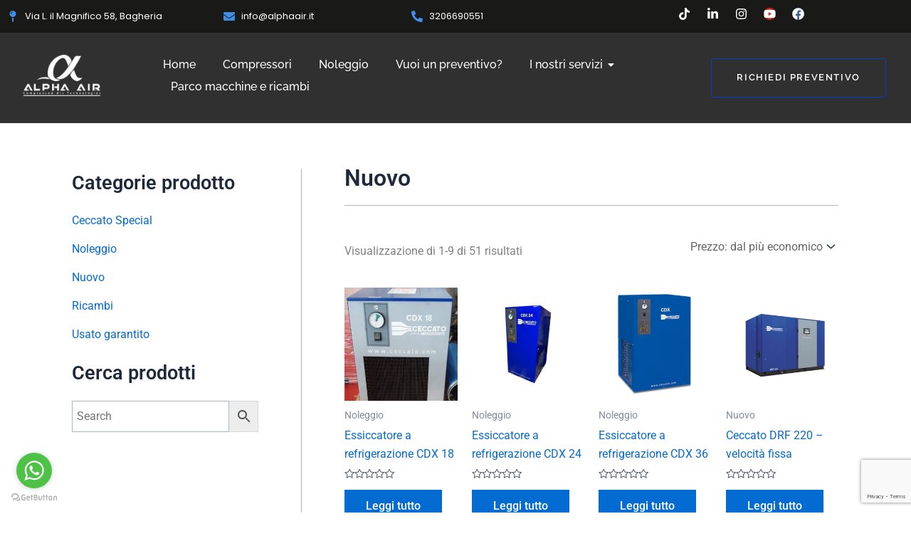

--- FILE ---
content_type: text/html; charset=utf-8
request_url: https://www.google.com/recaptcha/api2/anchor?ar=1&k=6LdPEBMpAAAAAMLKW8g7ZeT0-H7Ot94vrdQFSJpM&co=aHR0cHM6Ly9hbHBoYWFpci5pdDo0NDM.&hl=en&v=PoyoqOPhxBO7pBk68S4YbpHZ&size=invisible&anchor-ms=20000&execute-ms=30000&cb=uzkuttqge9ca
body_size: 48725
content:
<!DOCTYPE HTML><html dir="ltr" lang="en"><head><meta http-equiv="Content-Type" content="text/html; charset=UTF-8">
<meta http-equiv="X-UA-Compatible" content="IE=edge">
<title>reCAPTCHA</title>
<style type="text/css">
/* cyrillic-ext */
@font-face {
  font-family: 'Roboto';
  font-style: normal;
  font-weight: 400;
  font-stretch: 100%;
  src: url(//fonts.gstatic.com/s/roboto/v48/KFO7CnqEu92Fr1ME7kSn66aGLdTylUAMa3GUBHMdazTgWw.woff2) format('woff2');
  unicode-range: U+0460-052F, U+1C80-1C8A, U+20B4, U+2DE0-2DFF, U+A640-A69F, U+FE2E-FE2F;
}
/* cyrillic */
@font-face {
  font-family: 'Roboto';
  font-style: normal;
  font-weight: 400;
  font-stretch: 100%;
  src: url(//fonts.gstatic.com/s/roboto/v48/KFO7CnqEu92Fr1ME7kSn66aGLdTylUAMa3iUBHMdazTgWw.woff2) format('woff2');
  unicode-range: U+0301, U+0400-045F, U+0490-0491, U+04B0-04B1, U+2116;
}
/* greek-ext */
@font-face {
  font-family: 'Roboto';
  font-style: normal;
  font-weight: 400;
  font-stretch: 100%;
  src: url(//fonts.gstatic.com/s/roboto/v48/KFO7CnqEu92Fr1ME7kSn66aGLdTylUAMa3CUBHMdazTgWw.woff2) format('woff2');
  unicode-range: U+1F00-1FFF;
}
/* greek */
@font-face {
  font-family: 'Roboto';
  font-style: normal;
  font-weight: 400;
  font-stretch: 100%;
  src: url(//fonts.gstatic.com/s/roboto/v48/KFO7CnqEu92Fr1ME7kSn66aGLdTylUAMa3-UBHMdazTgWw.woff2) format('woff2');
  unicode-range: U+0370-0377, U+037A-037F, U+0384-038A, U+038C, U+038E-03A1, U+03A3-03FF;
}
/* math */
@font-face {
  font-family: 'Roboto';
  font-style: normal;
  font-weight: 400;
  font-stretch: 100%;
  src: url(//fonts.gstatic.com/s/roboto/v48/KFO7CnqEu92Fr1ME7kSn66aGLdTylUAMawCUBHMdazTgWw.woff2) format('woff2');
  unicode-range: U+0302-0303, U+0305, U+0307-0308, U+0310, U+0312, U+0315, U+031A, U+0326-0327, U+032C, U+032F-0330, U+0332-0333, U+0338, U+033A, U+0346, U+034D, U+0391-03A1, U+03A3-03A9, U+03B1-03C9, U+03D1, U+03D5-03D6, U+03F0-03F1, U+03F4-03F5, U+2016-2017, U+2034-2038, U+203C, U+2040, U+2043, U+2047, U+2050, U+2057, U+205F, U+2070-2071, U+2074-208E, U+2090-209C, U+20D0-20DC, U+20E1, U+20E5-20EF, U+2100-2112, U+2114-2115, U+2117-2121, U+2123-214F, U+2190, U+2192, U+2194-21AE, U+21B0-21E5, U+21F1-21F2, U+21F4-2211, U+2213-2214, U+2216-22FF, U+2308-230B, U+2310, U+2319, U+231C-2321, U+2336-237A, U+237C, U+2395, U+239B-23B7, U+23D0, U+23DC-23E1, U+2474-2475, U+25AF, U+25B3, U+25B7, U+25BD, U+25C1, U+25CA, U+25CC, U+25FB, U+266D-266F, U+27C0-27FF, U+2900-2AFF, U+2B0E-2B11, U+2B30-2B4C, U+2BFE, U+3030, U+FF5B, U+FF5D, U+1D400-1D7FF, U+1EE00-1EEFF;
}
/* symbols */
@font-face {
  font-family: 'Roboto';
  font-style: normal;
  font-weight: 400;
  font-stretch: 100%;
  src: url(//fonts.gstatic.com/s/roboto/v48/KFO7CnqEu92Fr1ME7kSn66aGLdTylUAMaxKUBHMdazTgWw.woff2) format('woff2');
  unicode-range: U+0001-000C, U+000E-001F, U+007F-009F, U+20DD-20E0, U+20E2-20E4, U+2150-218F, U+2190, U+2192, U+2194-2199, U+21AF, U+21E6-21F0, U+21F3, U+2218-2219, U+2299, U+22C4-22C6, U+2300-243F, U+2440-244A, U+2460-24FF, U+25A0-27BF, U+2800-28FF, U+2921-2922, U+2981, U+29BF, U+29EB, U+2B00-2BFF, U+4DC0-4DFF, U+FFF9-FFFB, U+10140-1018E, U+10190-1019C, U+101A0, U+101D0-101FD, U+102E0-102FB, U+10E60-10E7E, U+1D2C0-1D2D3, U+1D2E0-1D37F, U+1F000-1F0FF, U+1F100-1F1AD, U+1F1E6-1F1FF, U+1F30D-1F30F, U+1F315, U+1F31C, U+1F31E, U+1F320-1F32C, U+1F336, U+1F378, U+1F37D, U+1F382, U+1F393-1F39F, U+1F3A7-1F3A8, U+1F3AC-1F3AF, U+1F3C2, U+1F3C4-1F3C6, U+1F3CA-1F3CE, U+1F3D4-1F3E0, U+1F3ED, U+1F3F1-1F3F3, U+1F3F5-1F3F7, U+1F408, U+1F415, U+1F41F, U+1F426, U+1F43F, U+1F441-1F442, U+1F444, U+1F446-1F449, U+1F44C-1F44E, U+1F453, U+1F46A, U+1F47D, U+1F4A3, U+1F4B0, U+1F4B3, U+1F4B9, U+1F4BB, U+1F4BF, U+1F4C8-1F4CB, U+1F4D6, U+1F4DA, U+1F4DF, U+1F4E3-1F4E6, U+1F4EA-1F4ED, U+1F4F7, U+1F4F9-1F4FB, U+1F4FD-1F4FE, U+1F503, U+1F507-1F50B, U+1F50D, U+1F512-1F513, U+1F53E-1F54A, U+1F54F-1F5FA, U+1F610, U+1F650-1F67F, U+1F687, U+1F68D, U+1F691, U+1F694, U+1F698, U+1F6AD, U+1F6B2, U+1F6B9-1F6BA, U+1F6BC, U+1F6C6-1F6CF, U+1F6D3-1F6D7, U+1F6E0-1F6EA, U+1F6F0-1F6F3, U+1F6F7-1F6FC, U+1F700-1F7FF, U+1F800-1F80B, U+1F810-1F847, U+1F850-1F859, U+1F860-1F887, U+1F890-1F8AD, U+1F8B0-1F8BB, U+1F8C0-1F8C1, U+1F900-1F90B, U+1F93B, U+1F946, U+1F984, U+1F996, U+1F9E9, U+1FA00-1FA6F, U+1FA70-1FA7C, U+1FA80-1FA89, U+1FA8F-1FAC6, U+1FACE-1FADC, U+1FADF-1FAE9, U+1FAF0-1FAF8, U+1FB00-1FBFF;
}
/* vietnamese */
@font-face {
  font-family: 'Roboto';
  font-style: normal;
  font-weight: 400;
  font-stretch: 100%;
  src: url(//fonts.gstatic.com/s/roboto/v48/KFO7CnqEu92Fr1ME7kSn66aGLdTylUAMa3OUBHMdazTgWw.woff2) format('woff2');
  unicode-range: U+0102-0103, U+0110-0111, U+0128-0129, U+0168-0169, U+01A0-01A1, U+01AF-01B0, U+0300-0301, U+0303-0304, U+0308-0309, U+0323, U+0329, U+1EA0-1EF9, U+20AB;
}
/* latin-ext */
@font-face {
  font-family: 'Roboto';
  font-style: normal;
  font-weight: 400;
  font-stretch: 100%;
  src: url(//fonts.gstatic.com/s/roboto/v48/KFO7CnqEu92Fr1ME7kSn66aGLdTylUAMa3KUBHMdazTgWw.woff2) format('woff2');
  unicode-range: U+0100-02BA, U+02BD-02C5, U+02C7-02CC, U+02CE-02D7, U+02DD-02FF, U+0304, U+0308, U+0329, U+1D00-1DBF, U+1E00-1E9F, U+1EF2-1EFF, U+2020, U+20A0-20AB, U+20AD-20C0, U+2113, U+2C60-2C7F, U+A720-A7FF;
}
/* latin */
@font-face {
  font-family: 'Roboto';
  font-style: normal;
  font-weight: 400;
  font-stretch: 100%;
  src: url(//fonts.gstatic.com/s/roboto/v48/KFO7CnqEu92Fr1ME7kSn66aGLdTylUAMa3yUBHMdazQ.woff2) format('woff2');
  unicode-range: U+0000-00FF, U+0131, U+0152-0153, U+02BB-02BC, U+02C6, U+02DA, U+02DC, U+0304, U+0308, U+0329, U+2000-206F, U+20AC, U+2122, U+2191, U+2193, U+2212, U+2215, U+FEFF, U+FFFD;
}
/* cyrillic-ext */
@font-face {
  font-family: 'Roboto';
  font-style: normal;
  font-weight: 500;
  font-stretch: 100%;
  src: url(//fonts.gstatic.com/s/roboto/v48/KFO7CnqEu92Fr1ME7kSn66aGLdTylUAMa3GUBHMdazTgWw.woff2) format('woff2');
  unicode-range: U+0460-052F, U+1C80-1C8A, U+20B4, U+2DE0-2DFF, U+A640-A69F, U+FE2E-FE2F;
}
/* cyrillic */
@font-face {
  font-family: 'Roboto';
  font-style: normal;
  font-weight: 500;
  font-stretch: 100%;
  src: url(//fonts.gstatic.com/s/roboto/v48/KFO7CnqEu92Fr1ME7kSn66aGLdTylUAMa3iUBHMdazTgWw.woff2) format('woff2');
  unicode-range: U+0301, U+0400-045F, U+0490-0491, U+04B0-04B1, U+2116;
}
/* greek-ext */
@font-face {
  font-family: 'Roboto';
  font-style: normal;
  font-weight: 500;
  font-stretch: 100%;
  src: url(//fonts.gstatic.com/s/roboto/v48/KFO7CnqEu92Fr1ME7kSn66aGLdTylUAMa3CUBHMdazTgWw.woff2) format('woff2');
  unicode-range: U+1F00-1FFF;
}
/* greek */
@font-face {
  font-family: 'Roboto';
  font-style: normal;
  font-weight: 500;
  font-stretch: 100%;
  src: url(//fonts.gstatic.com/s/roboto/v48/KFO7CnqEu92Fr1ME7kSn66aGLdTylUAMa3-UBHMdazTgWw.woff2) format('woff2');
  unicode-range: U+0370-0377, U+037A-037F, U+0384-038A, U+038C, U+038E-03A1, U+03A3-03FF;
}
/* math */
@font-face {
  font-family: 'Roboto';
  font-style: normal;
  font-weight: 500;
  font-stretch: 100%;
  src: url(//fonts.gstatic.com/s/roboto/v48/KFO7CnqEu92Fr1ME7kSn66aGLdTylUAMawCUBHMdazTgWw.woff2) format('woff2');
  unicode-range: U+0302-0303, U+0305, U+0307-0308, U+0310, U+0312, U+0315, U+031A, U+0326-0327, U+032C, U+032F-0330, U+0332-0333, U+0338, U+033A, U+0346, U+034D, U+0391-03A1, U+03A3-03A9, U+03B1-03C9, U+03D1, U+03D5-03D6, U+03F0-03F1, U+03F4-03F5, U+2016-2017, U+2034-2038, U+203C, U+2040, U+2043, U+2047, U+2050, U+2057, U+205F, U+2070-2071, U+2074-208E, U+2090-209C, U+20D0-20DC, U+20E1, U+20E5-20EF, U+2100-2112, U+2114-2115, U+2117-2121, U+2123-214F, U+2190, U+2192, U+2194-21AE, U+21B0-21E5, U+21F1-21F2, U+21F4-2211, U+2213-2214, U+2216-22FF, U+2308-230B, U+2310, U+2319, U+231C-2321, U+2336-237A, U+237C, U+2395, U+239B-23B7, U+23D0, U+23DC-23E1, U+2474-2475, U+25AF, U+25B3, U+25B7, U+25BD, U+25C1, U+25CA, U+25CC, U+25FB, U+266D-266F, U+27C0-27FF, U+2900-2AFF, U+2B0E-2B11, U+2B30-2B4C, U+2BFE, U+3030, U+FF5B, U+FF5D, U+1D400-1D7FF, U+1EE00-1EEFF;
}
/* symbols */
@font-face {
  font-family: 'Roboto';
  font-style: normal;
  font-weight: 500;
  font-stretch: 100%;
  src: url(//fonts.gstatic.com/s/roboto/v48/KFO7CnqEu92Fr1ME7kSn66aGLdTylUAMaxKUBHMdazTgWw.woff2) format('woff2');
  unicode-range: U+0001-000C, U+000E-001F, U+007F-009F, U+20DD-20E0, U+20E2-20E4, U+2150-218F, U+2190, U+2192, U+2194-2199, U+21AF, U+21E6-21F0, U+21F3, U+2218-2219, U+2299, U+22C4-22C6, U+2300-243F, U+2440-244A, U+2460-24FF, U+25A0-27BF, U+2800-28FF, U+2921-2922, U+2981, U+29BF, U+29EB, U+2B00-2BFF, U+4DC0-4DFF, U+FFF9-FFFB, U+10140-1018E, U+10190-1019C, U+101A0, U+101D0-101FD, U+102E0-102FB, U+10E60-10E7E, U+1D2C0-1D2D3, U+1D2E0-1D37F, U+1F000-1F0FF, U+1F100-1F1AD, U+1F1E6-1F1FF, U+1F30D-1F30F, U+1F315, U+1F31C, U+1F31E, U+1F320-1F32C, U+1F336, U+1F378, U+1F37D, U+1F382, U+1F393-1F39F, U+1F3A7-1F3A8, U+1F3AC-1F3AF, U+1F3C2, U+1F3C4-1F3C6, U+1F3CA-1F3CE, U+1F3D4-1F3E0, U+1F3ED, U+1F3F1-1F3F3, U+1F3F5-1F3F7, U+1F408, U+1F415, U+1F41F, U+1F426, U+1F43F, U+1F441-1F442, U+1F444, U+1F446-1F449, U+1F44C-1F44E, U+1F453, U+1F46A, U+1F47D, U+1F4A3, U+1F4B0, U+1F4B3, U+1F4B9, U+1F4BB, U+1F4BF, U+1F4C8-1F4CB, U+1F4D6, U+1F4DA, U+1F4DF, U+1F4E3-1F4E6, U+1F4EA-1F4ED, U+1F4F7, U+1F4F9-1F4FB, U+1F4FD-1F4FE, U+1F503, U+1F507-1F50B, U+1F50D, U+1F512-1F513, U+1F53E-1F54A, U+1F54F-1F5FA, U+1F610, U+1F650-1F67F, U+1F687, U+1F68D, U+1F691, U+1F694, U+1F698, U+1F6AD, U+1F6B2, U+1F6B9-1F6BA, U+1F6BC, U+1F6C6-1F6CF, U+1F6D3-1F6D7, U+1F6E0-1F6EA, U+1F6F0-1F6F3, U+1F6F7-1F6FC, U+1F700-1F7FF, U+1F800-1F80B, U+1F810-1F847, U+1F850-1F859, U+1F860-1F887, U+1F890-1F8AD, U+1F8B0-1F8BB, U+1F8C0-1F8C1, U+1F900-1F90B, U+1F93B, U+1F946, U+1F984, U+1F996, U+1F9E9, U+1FA00-1FA6F, U+1FA70-1FA7C, U+1FA80-1FA89, U+1FA8F-1FAC6, U+1FACE-1FADC, U+1FADF-1FAE9, U+1FAF0-1FAF8, U+1FB00-1FBFF;
}
/* vietnamese */
@font-face {
  font-family: 'Roboto';
  font-style: normal;
  font-weight: 500;
  font-stretch: 100%;
  src: url(//fonts.gstatic.com/s/roboto/v48/KFO7CnqEu92Fr1ME7kSn66aGLdTylUAMa3OUBHMdazTgWw.woff2) format('woff2');
  unicode-range: U+0102-0103, U+0110-0111, U+0128-0129, U+0168-0169, U+01A0-01A1, U+01AF-01B0, U+0300-0301, U+0303-0304, U+0308-0309, U+0323, U+0329, U+1EA0-1EF9, U+20AB;
}
/* latin-ext */
@font-face {
  font-family: 'Roboto';
  font-style: normal;
  font-weight: 500;
  font-stretch: 100%;
  src: url(//fonts.gstatic.com/s/roboto/v48/KFO7CnqEu92Fr1ME7kSn66aGLdTylUAMa3KUBHMdazTgWw.woff2) format('woff2');
  unicode-range: U+0100-02BA, U+02BD-02C5, U+02C7-02CC, U+02CE-02D7, U+02DD-02FF, U+0304, U+0308, U+0329, U+1D00-1DBF, U+1E00-1E9F, U+1EF2-1EFF, U+2020, U+20A0-20AB, U+20AD-20C0, U+2113, U+2C60-2C7F, U+A720-A7FF;
}
/* latin */
@font-face {
  font-family: 'Roboto';
  font-style: normal;
  font-weight: 500;
  font-stretch: 100%;
  src: url(//fonts.gstatic.com/s/roboto/v48/KFO7CnqEu92Fr1ME7kSn66aGLdTylUAMa3yUBHMdazQ.woff2) format('woff2');
  unicode-range: U+0000-00FF, U+0131, U+0152-0153, U+02BB-02BC, U+02C6, U+02DA, U+02DC, U+0304, U+0308, U+0329, U+2000-206F, U+20AC, U+2122, U+2191, U+2193, U+2212, U+2215, U+FEFF, U+FFFD;
}
/* cyrillic-ext */
@font-face {
  font-family: 'Roboto';
  font-style: normal;
  font-weight: 900;
  font-stretch: 100%;
  src: url(//fonts.gstatic.com/s/roboto/v48/KFO7CnqEu92Fr1ME7kSn66aGLdTylUAMa3GUBHMdazTgWw.woff2) format('woff2');
  unicode-range: U+0460-052F, U+1C80-1C8A, U+20B4, U+2DE0-2DFF, U+A640-A69F, U+FE2E-FE2F;
}
/* cyrillic */
@font-face {
  font-family: 'Roboto';
  font-style: normal;
  font-weight: 900;
  font-stretch: 100%;
  src: url(//fonts.gstatic.com/s/roboto/v48/KFO7CnqEu92Fr1ME7kSn66aGLdTylUAMa3iUBHMdazTgWw.woff2) format('woff2');
  unicode-range: U+0301, U+0400-045F, U+0490-0491, U+04B0-04B1, U+2116;
}
/* greek-ext */
@font-face {
  font-family: 'Roboto';
  font-style: normal;
  font-weight: 900;
  font-stretch: 100%;
  src: url(//fonts.gstatic.com/s/roboto/v48/KFO7CnqEu92Fr1ME7kSn66aGLdTylUAMa3CUBHMdazTgWw.woff2) format('woff2');
  unicode-range: U+1F00-1FFF;
}
/* greek */
@font-face {
  font-family: 'Roboto';
  font-style: normal;
  font-weight: 900;
  font-stretch: 100%;
  src: url(//fonts.gstatic.com/s/roboto/v48/KFO7CnqEu92Fr1ME7kSn66aGLdTylUAMa3-UBHMdazTgWw.woff2) format('woff2');
  unicode-range: U+0370-0377, U+037A-037F, U+0384-038A, U+038C, U+038E-03A1, U+03A3-03FF;
}
/* math */
@font-face {
  font-family: 'Roboto';
  font-style: normal;
  font-weight: 900;
  font-stretch: 100%;
  src: url(//fonts.gstatic.com/s/roboto/v48/KFO7CnqEu92Fr1ME7kSn66aGLdTylUAMawCUBHMdazTgWw.woff2) format('woff2');
  unicode-range: U+0302-0303, U+0305, U+0307-0308, U+0310, U+0312, U+0315, U+031A, U+0326-0327, U+032C, U+032F-0330, U+0332-0333, U+0338, U+033A, U+0346, U+034D, U+0391-03A1, U+03A3-03A9, U+03B1-03C9, U+03D1, U+03D5-03D6, U+03F0-03F1, U+03F4-03F5, U+2016-2017, U+2034-2038, U+203C, U+2040, U+2043, U+2047, U+2050, U+2057, U+205F, U+2070-2071, U+2074-208E, U+2090-209C, U+20D0-20DC, U+20E1, U+20E5-20EF, U+2100-2112, U+2114-2115, U+2117-2121, U+2123-214F, U+2190, U+2192, U+2194-21AE, U+21B0-21E5, U+21F1-21F2, U+21F4-2211, U+2213-2214, U+2216-22FF, U+2308-230B, U+2310, U+2319, U+231C-2321, U+2336-237A, U+237C, U+2395, U+239B-23B7, U+23D0, U+23DC-23E1, U+2474-2475, U+25AF, U+25B3, U+25B7, U+25BD, U+25C1, U+25CA, U+25CC, U+25FB, U+266D-266F, U+27C0-27FF, U+2900-2AFF, U+2B0E-2B11, U+2B30-2B4C, U+2BFE, U+3030, U+FF5B, U+FF5D, U+1D400-1D7FF, U+1EE00-1EEFF;
}
/* symbols */
@font-face {
  font-family: 'Roboto';
  font-style: normal;
  font-weight: 900;
  font-stretch: 100%;
  src: url(//fonts.gstatic.com/s/roboto/v48/KFO7CnqEu92Fr1ME7kSn66aGLdTylUAMaxKUBHMdazTgWw.woff2) format('woff2');
  unicode-range: U+0001-000C, U+000E-001F, U+007F-009F, U+20DD-20E0, U+20E2-20E4, U+2150-218F, U+2190, U+2192, U+2194-2199, U+21AF, U+21E6-21F0, U+21F3, U+2218-2219, U+2299, U+22C4-22C6, U+2300-243F, U+2440-244A, U+2460-24FF, U+25A0-27BF, U+2800-28FF, U+2921-2922, U+2981, U+29BF, U+29EB, U+2B00-2BFF, U+4DC0-4DFF, U+FFF9-FFFB, U+10140-1018E, U+10190-1019C, U+101A0, U+101D0-101FD, U+102E0-102FB, U+10E60-10E7E, U+1D2C0-1D2D3, U+1D2E0-1D37F, U+1F000-1F0FF, U+1F100-1F1AD, U+1F1E6-1F1FF, U+1F30D-1F30F, U+1F315, U+1F31C, U+1F31E, U+1F320-1F32C, U+1F336, U+1F378, U+1F37D, U+1F382, U+1F393-1F39F, U+1F3A7-1F3A8, U+1F3AC-1F3AF, U+1F3C2, U+1F3C4-1F3C6, U+1F3CA-1F3CE, U+1F3D4-1F3E0, U+1F3ED, U+1F3F1-1F3F3, U+1F3F5-1F3F7, U+1F408, U+1F415, U+1F41F, U+1F426, U+1F43F, U+1F441-1F442, U+1F444, U+1F446-1F449, U+1F44C-1F44E, U+1F453, U+1F46A, U+1F47D, U+1F4A3, U+1F4B0, U+1F4B3, U+1F4B9, U+1F4BB, U+1F4BF, U+1F4C8-1F4CB, U+1F4D6, U+1F4DA, U+1F4DF, U+1F4E3-1F4E6, U+1F4EA-1F4ED, U+1F4F7, U+1F4F9-1F4FB, U+1F4FD-1F4FE, U+1F503, U+1F507-1F50B, U+1F50D, U+1F512-1F513, U+1F53E-1F54A, U+1F54F-1F5FA, U+1F610, U+1F650-1F67F, U+1F687, U+1F68D, U+1F691, U+1F694, U+1F698, U+1F6AD, U+1F6B2, U+1F6B9-1F6BA, U+1F6BC, U+1F6C6-1F6CF, U+1F6D3-1F6D7, U+1F6E0-1F6EA, U+1F6F0-1F6F3, U+1F6F7-1F6FC, U+1F700-1F7FF, U+1F800-1F80B, U+1F810-1F847, U+1F850-1F859, U+1F860-1F887, U+1F890-1F8AD, U+1F8B0-1F8BB, U+1F8C0-1F8C1, U+1F900-1F90B, U+1F93B, U+1F946, U+1F984, U+1F996, U+1F9E9, U+1FA00-1FA6F, U+1FA70-1FA7C, U+1FA80-1FA89, U+1FA8F-1FAC6, U+1FACE-1FADC, U+1FADF-1FAE9, U+1FAF0-1FAF8, U+1FB00-1FBFF;
}
/* vietnamese */
@font-face {
  font-family: 'Roboto';
  font-style: normal;
  font-weight: 900;
  font-stretch: 100%;
  src: url(//fonts.gstatic.com/s/roboto/v48/KFO7CnqEu92Fr1ME7kSn66aGLdTylUAMa3OUBHMdazTgWw.woff2) format('woff2');
  unicode-range: U+0102-0103, U+0110-0111, U+0128-0129, U+0168-0169, U+01A0-01A1, U+01AF-01B0, U+0300-0301, U+0303-0304, U+0308-0309, U+0323, U+0329, U+1EA0-1EF9, U+20AB;
}
/* latin-ext */
@font-face {
  font-family: 'Roboto';
  font-style: normal;
  font-weight: 900;
  font-stretch: 100%;
  src: url(//fonts.gstatic.com/s/roboto/v48/KFO7CnqEu92Fr1ME7kSn66aGLdTylUAMa3KUBHMdazTgWw.woff2) format('woff2');
  unicode-range: U+0100-02BA, U+02BD-02C5, U+02C7-02CC, U+02CE-02D7, U+02DD-02FF, U+0304, U+0308, U+0329, U+1D00-1DBF, U+1E00-1E9F, U+1EF2-1EFF, U+2020, U+20A0-20AB, U+20AD-20C0, U+2113, U+2C60-2C7F, U+A720-A7FF;
}
/* latin */
@font-face {
  font-family: 'Roboto';
  font-style: normal;
  font-weight: 900;
  font-stretch: 100%;
  src: url(//fonts.gstatic.com/s/roboto/v48/KFO7CnqEu92Fr1ME7kSn66aGLdTylUAMa3yUBHMdazQ.woff2) format('woff2');
  unicode-range: U+0000-00FF, U+0131, U+0152-0153, U+02BB-02BC, U+02C6, U+02DA, U+02DC, U+0304, U+0308, U+0329, U+2000-206F, U+20AC, U+2122, U+2191, U+2193, U+2212, U+2215, U+FEFF, U+FFFD;
}

</style>
<link rel="stylesheet" type="text/css" href="https://www.gstatic.com/recaptcha/releases/PoyoqOPhxBO7pBk68S4YbpHZ/styles__ltr.css">
<script nonce="SmKsUUtys-oX8dXQNcjCRA" type="text/javascript">window['__recaptcha_api'] = 'https://www.google.com/recaptcha/api2/';</script>
<script type="text/javascript" src="https://www.gstatic.com/recaptcha/releases/PoyoqOPhxBO7pBk68S4YbpHZ/recaptcha__en.js" nonce="SmKsUUtys-oX8dXQNcjCRA">
      
    </script></head>
<body><div id="rc-anchor-alert" class="rc-anchor-alert"></div>
<input type="hidden" id="recaptcha-token" value="[base64]">
<script type="text/javascript" nonce="SmKsUUtys-oX8dXQNcjCRA">
      recaptcha.anchor.Main.init("[\x22ainput\x22,[\x22bgdata\x22,\x22\x22,\[base64]/[base64]/[base64]/[base64]/[base64]/UltsKytdPUU6KEU8MjA0OD9SW2wrK109RT4+NnwxOTI6KChFJjY0NTEyKT09NTUyOTYmJk0rMTxjLmxlbmd0aCYmKGMuY2hhckNvZGVBdChNKzEpJjY0NTEyKT09NTYzMjA/[base64]/[base64]/[base64]/[base64]/[base64]/[base64]/[base64]\x22,\[base64]\\u003d\\u003d\x22,\[base64]/[base64]/Dvh/DklnCm1Q7WcOuw4MNwqlHwrJwWkfCusOlVmchMMKfTG4kwooTGkrCtcKywr8/[base64]/DqmZvw6zCkj7DrBzDiMO/[base64]/DsiRRw6gKwq/Dv8OEOcOpW8OlDldcQDTCgzwNw7XCr0PDpicdS086w7Q/R8KLw7lra1fCoMO2XcKSdcOICcKLYVdmOVjDoBvDoMKZSMKSS8OCw53CozzCuMKhewc7JHPCh8KNUyxIHS5OaMK+w6/[base64]/NMOfBznDtk7DiMKmwr52fXrClMOnw7vDiWEAUMOAwr5bw6tIw7BCwqLCn30OWDXDj2/[base64]/CuAnCtMKxMMOWe8KhwrvDnHvDvyB6wr7CosOJw6E5wq9Ew6fCjMO4SjjDrmB/OXrCmBvCjirCtRt1DDfCnsKlAgtWwoTCo0PDjMOsKcKaOlJYX8OsVMKSw7jCnn/Cp8KPPsOJw5HCn8KPw412LHDCvsKJw5R1w7/Dq8OyPcKvacKcwrvDhcOSwrgSXMOCSsK3asOowpsyw5FYRG5GdzzCocKYI3zDi8OJw5ROw4/DisOeWErDnntLw6HCtjw0Gl4hB8KBQsK3aEF7w7nDiVRDw5DCgAZlCsK4RTDDpMOowqInwoF4wrclw4HCicKvwpvDiXbCgVBpw7leXMOlZk7DhcOPGsOANFnDrCkSw5fCkUrCusORw4/CiGZrMyPClMKsw41Nc8KWwohCw5nDsT/DmDQ7w4odw70twq/[base64]/w5rDngPChR/[base64]/[base64]/CisKzOsOsbXAkXX5MLMO/w7RBw5M5VsKkwqPDlm8jBh4lw4PCjxEpdTTCowIQwoXCqAcMIcKSScKVw4LDnGZvw5huwpTCscO3w5/CryFKw5wRw4w5wrjDmTF0w68xCgs9wrBtMsOKw6XDq0Abw6o9OcKAw5HChcOtwpbDpWZgEX8mFUPCp8KRfSXDmgx8Y8OeOMOBwq0Uw7DDk8OrLhlnS8KiR8OEScONw6oRwq3DkMOiOcKRCcO/[base64]/w4YawqMlw44Rw4QZwoQ1w4LCs1TCmxtAw5nDhV8XPB4cRGU+wp1oDEkXTF/[base64]/CpMO2ETLDucK3wr9qwr/CkS3DuzwUw4oyJMKbwowgwog+MWHCjcKpw4Upwr7DqwLChHIsE1/DqsO9DS8EwrwOwrdZRDzDuzPDqsKhw6Mgw7/DpEI9w7AFwoxeGHbCgsKHwoUNwoYJwpF8w7pnw6lKwq4xRxg+wqHCozrDt8KDw4XDv0oiLsKJw7rDg8KmH2IXHxDDjMKHaAfDmcOxKMOSwozCohJkNcOmwqMBO8K7w5JbF8OQEsKLRzBDwq/Dt8Klw7TCoWBywpRbw67DjhnCrcKoOFArw6pBw5BLAjDDmMONdRfCkHEIw4NFw54/EsO8F3JOwpXCicKsPsO1w7ViwolsNT9eTBbDtgZ2GMOMOD7DmMOFP8KWVwdIHcOOI8KZw7fDmjDChsOIw6MPwpJNPUVaw47Ckyk1ZMOLwpgRwrfCpcKHJGA3w6LDkjx4wpPDogV8Hi7Cr1/DscKzewFow4LDhMOcw4MywpbDq2jCq1DCgVvDrVkyIAvCksKcw7FOC8KAFgZQw4s/w5kLwo7DpyEKJMODw6vDnsKewovDp8K2FsKsaMOlDcOqMsK7FMOewo7CjcOjW8OFPUdvw4jCs8KRPMO2XMOwSCbCsArCvsO/wpLDjMOuP3BYw6/DsMOZwqFSw73CvMOIw5DDp8KYOFPDoEfChF7DpnrCg8KON2nDq3QDR8Odw4UXKsOcRMOhw4whw43DikbCihY/wrfCuMOUw5QBcMKdEQ80f8OnM1rCgBzDgcOhZjkZIMKAQQohwqJXPmjDoVNUFnvCucKIwoIGSETCgU/[base64]/Cm8KIRsOyPW3ClcK3ExUYByIHwr4/ScKiwqbCpcOmwoNnf8O+E24SwqTCiiVYKsKQwqLCnXc/Y20+w7nCl8KDIMOvw4nDpBF7JcOFYVbDsgvCsUQcwrQIM8OmAcOvw4nClBnDjnsyPsObwqhvQsOvw4bDgcOPwrh/[base64]/w6dZZcKyezMjwovDgzhoPgkdw4LDuMKCJjLCqMOSwofDjcKcw4YcHUNCwpLCuMK6w4xeIMKLw7/DqMKHCsKqw7PCosKdwpzCsUsQDcK8woJZw4lRI8KAwqbCmcKTARrCmMOPSSjCrMK3HhbCrcKiwqfCgk/[base64]/LcONOxDCoMK/worDri7Co8K9w6cYwo42wrZ1w5zCmwU3JcK7U396DMKQw7RwWz4NwpnCiT/Cvzlpw57Ci1XDlXzCtUxWw6wrw7/[base64]/wpfCpMK/GMKac8K/[base64]/CjnjDjDEjwpTCncOjGsK7w4Vgw5dZwqfDv8KHNSYKCnICwoPDk8KTw5cdw5XCmGHCmBcgAkLDmcK4UAHDscKABUfDhcK2QVPDl27DtMOKVR7Clh3Ct8KYwoZwasOFBlVCw4BOwpTCmsKMw4JzJwU2w6bDkMKPG8OWwrLDtcOew7hlwpwjNwZlHgDChMKGQ37ChcO/wpTCnXjChyPCvcKwBcKkw4EcwoXCp3IxHTAMwrbCizLDhMK2w5/CpmhIwpkbw6YAQsO9wo3DlcO2KsOgw49ywqQhwoEhZhR8HEnCvEzDsWbDtsOnMMK8BDQsw791K8OXSVQHw6DDjMOHGmDDuMKXHzlFUMKHVsOZLm/Dq20Mw41WMnDDqloPCGzCo8K2CsO5w53DkkwLw4gDw4AawoLDpj0OwofDscO+w55GwoDDqsK7w6obS8OZwq7DkxciT8K0H8OOBz4xw719VjrDu8KFY8KTwqAjaMKJBnbDjlHCmMOmwo/Cm8KewpxZOMKifcKOwqLDm8OFw7tPw43DhinDtsKAwosiET1jJ01VwqvCl8OaYMKbBcOyZnbCq3/CrsKAw75Wwo0oM8OabTlZw5fCi8KtGlZHTiPCkMK3HXjDhhJUY8OwOcK1fgV8wr3Dj8OawrHDrzYeQcOPw7zCn8OWw4sNw49Mw4dSwrHDqsOoXcK/PMOnw5hLwpkYUsOsMjMRwovCrD1GwqPDtyJZw6zDkUzCrQxOw7PCr8Oxw59JEgXDgcOlwqMrHMOfVsKGw48QO8ObNFMjay3DuMKSRsOtNcO3Lwt0bcOvLMK4YVI3Kg7CsMOZwoRjQsOlcVYPT1Rew4rClsOAVkjDti/DuA/DnjrCvcKsw5c3LMOXw4HCsDfCm8KyfAvDollEUgxLEsKkccKlfznDojB5w7YBKTXDpMKww7TCj8OJCTopw5zDmmZKdgnCqMKMwrHCssOdw5vDh8KUw7fCgcO6wp0OM2HCq8KPDHs7VcO8w6Uow5jDssOQw5LDq3TDisKKw7bCn8KSwpUOSMKoBVfDm8KNVsKta8OYw5/[base64]/ChsOQJGTCm8KOLSnDtgZZwpfDtSk/wq3CqAlBIzXDpMO5aEc6aTchworDqUNWJy8/[base64]/AyIkw4fDrDjDoMKAV8KmS8OKMRrCm1FPRsOJcsO7HxrDuMOuwpduQFrDkVw0acKJw6HCgMK3RcOgM8OANMOtwrfCi0vCo0/Dk8KgXsKfwqBAwqvDgShuTWTDgivDow0OYghowoLCmAHCh8KgB2TCh8KhRMOGYsKEZTjCgMO7wprDpMO3BhHCiCbDnEITw6TCncOTwoHCgsOgwo0vZhbCgcOhwq8oBsKRw4TDiwnCvcK6w4HDtRV7EsOKw5I1UMKDw5PCg2Z5S3PCpmpjw4rDsMKRwooyaz/CkwNWw4HCpW8lOkHDtEFKVsKowoFuEsO+Q3pqw7HCsMK4wqDDm8O6w53CvnrDvcOSwqbCmnzDusOXw5bCqsKQw4djEB/DpsKAw6zDisOFBxo6B3XDvMOCw485K8OkZ8OnwqtgUcKYw7dIwrDCnsO/w5fDocKcwpzCgHPDrgbCp1jDp8OzUMKRMsONf8Oyw5PDv8KTM13Cimhuw7kOw44Ew6jCs8KowqAzwpzDsGkpVkogwrEXw7fDtyPCmm5nw7/CkCh1A3DDu1l4wprCnB7DmsKyQU8mN8O1w6nCiMKhw5hYKMKMwrbDiCzDoD3CuVYfw74wNERgwp1gw7VawoceDMKuMB3Ck8OuXhHDokbCmiTCp8KRZCYDw7nCucOodBnDhMKebMKWwqcbWcOkwr48ZC4gey0Ewp/CoMOdfsKjw4rCicODfsKDw4JaMsO/[base64]/QSQZw6dowrYBMsOiwqhvdsOXw4bCsTbChwwfIsKEw6XDsgRIw7zCgzJkw49rwrAyw607N13DlzjCgETDm8OsO8O3CsK0wp/ClMKhw6E/wonDq8OkKsOXw4hvw4pSThA4Dxh+wrHCm8KbHiXCrsKcE8KAVMKdI1vCpcOhwrrDhzc2eQ3DlcKWU8O8wqM/ehzDgGhCwp3DkhjConXDmMO/[base64]/w7zCnSZDFMKlO8OOw6fDocK+FS7DunrCqcOKFsKBU0TClMKwwp7DksO0TWTDnW0/wpYTw6HCs3VTwpgyagzDmcKuX8KJwozChWcmw6IQfDLCrQ7Co0krG8O5MTDDizrDrGfDvcK5bcKKWmrDtcO2IAoJfsKJWkLCiMOWV8O4S8Ouwq9KSjjDlcOHIsOgC8OHwojDjMKCwoTDlnDCm0A5LcOybU/Dk8KOwo8EwqnCgcKDwp/Cky4cw6o0w7nCsUTDunhlASEfH8Oyw4zCisKgC8KlOcKrUsOTMX9eXEc2J8KewrRwWRnDtMK8woTDpWBhw4/ClE5UBMKaRDDDvcKew5PDosOMdgFFP8Ofa13CkQ47wobCucKrKMOcw7TDjh3CpjzDiXXClirCqMOmw5vDncKMw4Bpwo7DrkvCmcKCCl1UwqYZw5LDj8OuwqLDnsO5wq5nwoPDq8KMKFDCpljCllclJ8OLWcOHNVslOATDlAI/w5M9w7HDrEwHwp8qw5pkHSDDs8KiwoLDlcOodMO4DcO6IEbDiHLCnFbCrMKtBmPCu8K2ITdDwrnCmnbDkcKBwoXDnhTCrgQnwop4c8OKSHEFwoUgHzTCh8K9w4t4w489Wg3DsRxIwo0vwpTDiC/DpMK1w7pOdhjDoRTDusO+EsK5wqd+w7sFZMO0w7vDmQ3DvUPDosKLV8OEcCnDkzspfcO0JSNDw4DCisOZCxnDv8OAwoAcRjbCtsKDw6LDhsKnwplOMgvCoS/CoMKQGhFJFsORN8Oqw4zCjsKcK1M/[base64]/[base64]/wofDsGcDK8O8wqLDvUxQwqUwFcOqdk7CpmPCtsO3w55ew5HCrMKFwqbCv8K0RHDDjsONwosUMMKbw7DDmnh2wqQWNhUfwpFQw7zDtMO1aB9iw4luw5bDusKaG8Oew6Nyw5ACGMKUwqM5wqfDpzdnDAhAwqY/w6HDmMK3w7PClXVqwo16w4rComXDsMOdwro0V8OJNR7Ci24xXlrDjMOzHMKEw6FvBWjCoUQ+D8Ofw7zCjMKVw6/CjMK3wrrCrMKjAh3ClMK1X8KEwrXCl0FJIMOew6TCocO4wq3CgkXDlMObNA4NQ8OWL8O5STxsJsOSKwHCjcKGPQsfw64tV2NDwqvDmsOjw7vDqsOCYTFswp0Iwrwlw7nCgDQRwoZdwr/CpMOqGcO1w7zCsQXCkcKNPEAqWMK3wozCnkQYOifDgmHCrnpiwpHDoMObSijDpwYcJ8OYwoXDsGDDs8OdwrlDwo1ic0k+I3lQw5TDnMKWwrJBQGnDrwbDi8Olw6/DkHLDvMOdCxvDpcOnFsK4TcK6woLCphXChcKMw43Cky3DgsKBw6nDt8KEw78Jw710RsK3VHbCmsOEwo/Cn3vCiMOGw77DpDQdJsK/w6nDkxDCiSfCocKaNmPDkTLCq8ORZ1PClkU7WsKEwqjDrg11UFDCtsOOw5AVSn8ewq/DuT3DpGFfDWtow6DChTo2QGoYHVfCn0ZRwp/Cv2jDhm/[base64]/CryM+wr7CgcO9w5xnW8K/w5Yiw4jDtFjCucKgwq7ClmMtw5d4wrvCoCDCnMK+wqpKaMOjwprDpMOAKArCs0Icwq/DpX4AKcKbwrkwfmvDssOHVkzCvMOURsK3LMKVQcKsJSnCksKhwrjDjMOowofCnnNFw65Zwo5HwocRFcKLw6ACDFzCp8OqTFjCohwBJjQ/VFTDkcKJw57CiMOxwrXCq3TDlBV6JzrChWJQPsKkw4TClsOlwr3DusOULcOtXiTDscKLw5QKw65gU8OnC8OKZ8KdwpV9WwFmY8KtYcOOwo7Dh2BQfivDo8KcK0AxSsKuecO7ACJ/A8Kpwql6w5JOC2nCiGwUwrTDiA1QexJ6w6nDjsKVwoAEEg/DicO7wrUMXwhWw7xWw4tuPMKnaizDgsOhwoTCjA97BsOXwp0hwq0fPsK/e8OawrhIHnsVPsKKwoXCuAbCqSAew5B/w77CpcK0w7ZFWWfCmmw2w64HwrnDr8KIQUYXwpXClHQ8LAETw4XDosOadMOQw6bDv8Oqw6PDn8Kjw7kdwrkbbgd9csKtwpbDmRBuw6PDssKHPsOEw5jDiMOTworDrMOJwq3DsMKdwqXClQ/DokbCncKpwqx2UsOLwp4SEHbCiTkENDXDhcOPdsKIcMKUwqDDkRkZYMOuIUDDr8KeZMKnwqFVwotTwoFZBMOawo5BdsOnTB8VwqxPw5nDpyDDmGMxciTCq03CrBFdw7A5wp/CpUBIw5vDqcKuwoczKU/CvWDDpcKqcGLDqsOpw7cKE8OYw4XDmAQWw7g0wpvDlsOTw4wqwoxFPnHCmzg8w6tQwqvDssOxW3nCmkMoOVrCj8OQw4Rzw5PCt1/ChcOmw7PCgsK1IFc1wohsw5kgOcOCW8K1w6bCjMOIwpfClsKHw40ocWrCtFRWBHZGwqNYYsKBw7YKwpURwqDDgMKTMcOeFhLCsELDqHrDs8OfS0o/w4DCisO0CF3DnFpDwpbDssKfwqbDowkQwqcJMUDCpMO7wrtkwqNvwroaw7HChR/DlsO9QArDpiYANjjDqsOPw5fChcOFcw47wofDicKowrN+wpMkw49bMjrDsFHDg8K3wprDj8OOw6oJwq7DgHTCpBNDw4bCmcKLcnBiw4EGw6PCnXkQfcOBV8K6DsOmZsOVwpbCrlbDksOrw4LDk1QvN8KiP8OgGG/DpzpwZ8KIYMK+wrnDrE8FWinDhsK4wqrDocKEw4QPOSrDryfCuEUmEVdNwoZ7BMORw7HDtMKlwqDChsOTw5bClsKVaMKJw4I+ccKBJiswcWvCmcO9w7J7wo4rwq8PRcKzwr/DuykbwoVgPChnwox+w6QSW8OYRsO4w6/Cs8O1w4sKw5LCu8OiwpfDn8KERB3DhV7DoxADLT4jLhrDpMOtY8ODesKYPcK5b8OKZMOzCcOww5DDhBkoScKCM0YHw6HCqRLCj8OxwrrCgT7DuSYKw4MjwofCuUcCw4DCjMK4wrHDqz/Dn3DDkj/CuVIGw5/CklEdE8KdWmPDmsOuX8Kmw4/CkWlLccKCZUbCi1TDoBkaw7xGw5rCgx3Drl7DjVzCoWZfRMK3dMKnPcK/[base64]/[base64]/[base64]/Ct3ceHFTClcKjfQMUw6LCrsO5wqPCtlLDt8KSFk0fIm8dwrs+wr7DjA7DlV9UwrFwdUHCh8KfV8OXVcKcwpLDkcKSwp7DgQvDnX4zw7nDg8K/wpxZYcKuOXXCsMK8fxrDpiFxw5RMwqAOPhXCnVFxw73ClsKew70uwrsGwo3CsAFNXMKVwoIAwoVDw64cWCjChmTDsikEw5PClsK0w7jChkIRwrlNBwbDhz/[base64]/CsBMeRSkkw7/Dth9/wrAWwocIwp3DjsOawqjDjxNgw5Y/JsKjGsOeasK2RsKIE0TCqSYdcCZ8w6DCucKtV8OfLS/[base64]/[base64]/Cj0ZdB8Kcw5xuM8KNBg/CucKKwrhoPMOjJj7CisO6wqXCncO3wo3CkzzCnXUWRiEmw73Dk8OCGcKTcWRrMMOCw4Ahw5rDtMO3wonDqcKqwqXCkMKPEnvCukdRwp10wofDqsOdZAXCuA5CwrMww5fDksOHw4/[base64]/QznDjMOiwr0lw6/DnVcxw5sSBU59cMO/wrk0KsKjAUtxwr7DkcK9wqQxwpAnw4ByIcKzw7DDhMORHcKhPT1JwqDCp8O1w6DDvUXDpDHDm8KEf8ORNnYMwpLChMKQwqoTGmYowq/DplHCscOefsKJwpxkXzrDlTrCjUJMwq1PBwpGw74Ow5LDl8K9QHLCs1vDvsOjICLDn33DmcOSwptBwqPDi8OxA2TDo2gNECfCtsOswrHDicKJwrhnEsK5Y8K5wqY7Gy4sIsO5woQqwoUMNW9nITBTIMOhw4MiIBYQaCvCvcO2CMK/woDDkB7Cu8K0SBHCmyvCpGxzccOpw5otw7rCl8KYwoR/[base64]/DhmvDiMKYcD/CmMKmwqvDlMOIwrQbw512CRoWEzFrA8Otw69/Z0wJwqdYbMKtwpzDkMODRjbDr8K1w5pGMQDCkAIRwqtgwpduY8KFwobCjjESA8OpwpMww7rDvSDClMKeMcKzGsOwLVbDvjvCgMOcw7LCjjIDbsOaw6DCicOkHlvDmcOnwo0tw5/[base64]/CmsK/[base64]/CjcKtwpDDpnFVwoLDk0p2w6oZYWFybsKwKMKMEMKyw5jCrMK7wqTCp8KzLXgjw5t3AcOOwoLCnX9kTcODX8KgVcO0w4/DlcOIw6vCrD4/EsOtbMK+fEBWwoTCmMOrKcKEV8KwZTctw6DCrSY3DSAKwpvCtj/Dp8Kow7XDu37CjsOoIAnCmcKsDsK2w7HCuE09bMKgI8KCa8K+DcO9w5TCtXnCg8KjU1APwrx8JcOOI3IFHMKwI8OkwrTDuMK4w5LClsOxCMKcfTdew6LCrsKKw7Z6w4bDvmzCiMO+w4XCp03CpA/Dq1IKw4bCiVF4w7PCqA7Cn0JhwrTDpkPCnMORSXHCpcO8wo9ZMcKzJkoyBsKQw4JIw7/Do8KDw6DCoREpccObw4rDp8KcwqRhwrZyRMOrTkrDoV/Dv8K2wo7CmMKcwolGwpzDjnHCuivCqsKfw5h5Zk9DaXnCkG/Dgi3CtMKmwozDv8OkLMOEZMOPwrkHG8KVwqRJw6EqwoYEwp5aOsOhw6rClj/ChMKrREU9K8K5wqbDuxFTwrEqZcKDB8OlXWzCh3B2DxDChChwwpUDWcKaUMK+w77DqSvCqzLDkcKNTMOYwo7Ck2DCrnXCjkPCuDVHPcOGwqHCmQ5bwrNPwqbCrUJFK1ofNicHwqzDkz3Dm8OZagzCm8KQRgVSwr8iw6lewrp/[base64]/[base64]/[base64]/CoA5lw5/CtCFCJMONGcO7wrLCk0QCwojDiF/DhWjCu3/DnQjCoA7DrcK4wrssfcK3UnnDmjbCnsKxR8KID3fDn1rDvWDDtX/DncOpCQY2woVLw5fCvsKUw4TDrT7CgsO/wq/DkMKidQfDpiTDscOgfcKhLsOuSMKbcMKmw4TDjMOyw69ofUHCigXCr8O1TcKOw7rCm8ORG1IVX8O9w5V/fRtbwpFkHiPCpsOOF8KqwqoqXcKgw6Qow7fDksK1w6/DkMOKwpPCtcKPQhzCpDsBwqfDhgLCq1HCjMKjVsKRw7QtfMK4w58odsOBw7QuTzoVw4dRwpDCjsK5w4nDiMOaRhQPe8OHwpnCkFXCvsOZQsKxwpDDrMO6w7PCsC3DicOgwpRcDsOWGQEWPsO/cFjDq1olQ8O5b8K4wrdrI8OYwpzCiwQPeXItw60GwqTDu8OWwpfCtcKYSwBJS8OTw7UrwpjCq0ZlecKaw4DCtMOmOhxUEMOAw5xWwoXDj8KuL0HCkEXCrsK/w7JSw5XCnMK0eMOIYgfDqMOKT1XCtcOnw6zCvcKnwpMZw5DDh8KGYsKVZsK5NHTDo8OYXsKjwrQ/JTJIwqfCg8KEPmBmBMOXw4Q6wqLCjcOhccOgw4s9w6ArQWUWw5FPwq4/ISIRwo81wpjCncObw5/Ck8OBVxvDnmTCvMO8w7Erw4xTw5sWwp1Fw452w6jDuMObVcORMcOQQz0+wojDhsOAw6PCtMOrw6N6w7nCncKkaBUgacKeeMO1QGwPwr/DuMOrDMOkei40w6fCujHCrUwBLMOqTGpWwqDDm8KVw5PDgkRuw4IYwpfDtmTCqwrCg8Orwp7CsS1MEcK/wovCsyzCowc5w4NawrrDncOAJzopw6I9wrbDrMOqw7RmBjPDp8OtA8OtK8K8AUYfQwQ6QsOHw5I/LwzCl8KMbcKHQMKUwonCisObwohzNMK0LcK2IEdgXsKLe8OLNsKMw6kJEcOVwrbDhsOIZHnDqUXDs8KAOsKgwo86w4bDi8Onw4DCgcKSVkPCu8OpXmjDhsKnwoPDl8KGTjHCu8K1TcKLwo0BwpzDhcKgbxPChVFYZMOEw53CmjLDpFB/[base64]/wpMRPm/Cu8OXOsKBR8KJWcOicsO1LMKHw6XCp3tuw5Z1WGsnwqh/woESKH0CAsKrA8Ozw5PDhsKUAU/CrBpiUhjDijjCnlPCqsKEb8KbdRfDn1BfS8OGwozDg8KlwqEtEHY+wp4EannCnnRpw4xCwqhaw77CgXDDhcOfwqbDjlzDvVBpwobDl8OkRsOuFkTDgsKFw6MbwrjCpGwtYsKABsOtwo4cw7Z4wrowB8KdSTYVwrnDhcOjwrfClk/DjcOlwr4Kw7dhL0UXw70dEGgZeMObwoPChwjCkMKuX8OvwqRqw7fDlwRAw6jDkMKCwpAbGsOWXMK9wplmw4DDl8OzKsKjMTgPw4UqwrPCs8O4J8OWwrvCmsK4w4/CozIDHsK+w7cYPw4twrDCqy7Duz/Cn8OjZVrCnAbCvcKvMht7UzgHVMKuw61XwrtXGB3DkDVKw4PCsXkTwoTCg2rDjMOzal9aw58wWk4Uw7oxZMK7eMK6w5tID8KXOCjCkw1baUDClMKXVMKED3FVcFvDqsKKERvClkLCsyPCqnktwqXDhsK1esO3wo3DvsOhw7LDvhQhw53ClSPDvyvCh1pWw7IYw5/DucO2wrLDs8KfQsKjw4vDk8O9wqfDmF94NSHCtMKHb8OYwoF+SWtkw7B9U0vDocKYw6XDmMOJaEnCnyHDlDDCmMOowqYVTi/Dh8Omw5NBw5HDr3o+MsKNw5IVIzPDqX1MwpfCjsOFf8KuEsKaw5o5dsOrw5nDi8Kiw6V2QMK6w6LDuRhMbMKJw6PClH3CvMKobmdSU8OGNMO6w79DHsKFwqYXUUIQw54BwqE7w6/CpQbDjsKZFjMMwpoew74rwoQCwqNxKMKrbcKGbMORwpIGw6k9wrvDkDxpwoBTw73Crz3CoB8BcE56wphSLMKxw6PDp8KgwrLCvcKfw4UPwqpUw6BIwp43wpHChn7CtsK0NMOtOih5KMK2wphDUMO+CQRDUsOHbgHDlREqwrlcbMK7MyDCkQ7Cq8KmPcObw7vCslrDtS/DuCF0LMO9w6LCklx9ZH/[base64]/ccOfPsKGw40NGG1Jw5/CukTCq8OcS1vDk03ChU0zw57DrB5MLsKNwp3CrmfCpQNkw4IKwqrCiFPCsSXDilbDtMKPCMOrw5dcScOwH3DDhsOew6HDlC9VNMOwwqrDjUrCvEsQEcKpZFrDgMK3Ql3CtjLDmcOjIcOKwoQiBDPCkGfCvzB/wpfDokfDhsK9wp8OAW1pfiUbdAhdGsOcw7kfL2bDj8ODw7bDssOtw6/Ci1bDiMKYwrLDp8O4w5VRPG/DszQ1w4/Ci8KLBsO6wqPCsSbCrENGw4QPwp56a8OkwonChsObETR0FGbDgjVLworDvcKjw4t4QlHDs2N/w7ZyQ8OnwrrCmmQfw6FSYsOPwpMlwoEkTn1QwosRDygAAxbClcOqw5w/w5bCkFRUFcKHYMOewpdRGFrCoTUew5wNN8Opwrx5Cl7DrsO1woEhdVwewpnCpVQZJ31ewr5KFMKJUMOTKFp/QcOsARjDmW/ChwI2ACh2TMOAw5bCq0l0w4w7G0UMwptmbm/[base64]/wr/[base64]/CmD4aFzzDhsKIw7jDnnXDicK3w6DDkBFAwpUaY8OACFxJSsOuLcOlw6XCoFLDpHAsdDfCmcKbRzhFbgY+w5/CgsOnKMOiw7YEw6kvEFJpXsKLG8K2wrfDpcOabsKPwpAHwrbDqinDosORw53DsVhJw5waw6zDmsKDKm4tR8OCIsO8SMOlwpBiw70DcATDulwIa8KBwr0cwo/Dr3HChw/DhhvCvsOMworCnsOlVzw2asOUw6nDr8Owwo/ClMOrMnvCn1fDn8OSScKJw4Bzwp3Cl8OYwqZwwr5KXx0Zw7HCnsOyM8ORw6Vkw5bDj1/CqyPCtsKiw43DhMOEd8Kywo82wqrCl8OjwoxywrXCujHDvjTDimg+wobCq0bCkQBNeMKjQsO7w7UXw7XDvcOpQsKSO15xTMOKw4zDjcOLw6DDn8KOw5bCucOMOsKjQDvCqGDDs8Owwq7Cl8OWw5rCl8ONUMOuw7MmU2lcOF3Dr8O/[base64]/DsUbDrWbDhQwqWHrCmMOOwqlmf3nDo0YoBHAKw5Bxw7XDsT5NQcObw7t0XsK0eQABw70+ZMK2w6Iawqh3PmpYfcO8wr8dW07DrsKfFcKVw70GJMOiwoEGKmTDlW7DixjDsTnDpGlHw6oKQMORwrkxw4MzcB/[base64]/DnkHCtk/[base64]/CrMOpwqZwAMO7HcOQw7TDi3jCvcO6aMOqw4E9w4klAScHw4xHwoUeOcORSsOrU0ZHwpHDuMOwwqzClMOMKcOYw57DisOcasKcLm/[base64]/SinCn8KVw6lVW8KAGELCnT4Ww6XCtsO5Q8Kpw55xBMOiw6ZOfcOEwrIvC8KBHcO0bjtrwrrDojrDn8OdHcKxwpPCgMO4woh3w63Cv3DCncOAw4/CnX/Co8Klw7Byw4LDlk1Aw7o6XWHDg8KfwovCmQEqYMOMZMKhBhhaAVHDicKEw6PCmMKCwoNUwo/DgsOSZRANwojCrU7Ck8KGwrwGEMKjwojDr8K1EgTDqMOabnzCnD0RwqfDpCgyw4BMwo0vw5w9wpfDrMOIGcKWw5hSawgmdcOYw7lmwpI9aj1BPgzDqVHCr19Nw4PDhTpyFHkkw51kw5HDr8OGEMKUw4/CncKOGsOdFcOnwowfwqvCmRBDwqJ0w6laDMOgwpPCu8OpaQbCkMOowpt3BMOVwoDCk8KRA8OVwrddRzLDl0kHw5TCigrDmsOfJcOiEQZgwqXCohAmwotLfsKxPGvDo8K4w7ENwrDCq8KAcsOcwqwSKMKkesOUw7EPwp1Fw7vCr8K8woIlw7XDtMKewrfDoMOdEMO/w6VQfFFIFcKsakDDvUDCqTjDmMKeYFMpwpV3w4lQw4DCkwocw5jCnMKdw7QTBMOzw6zCtTZ7w4daUF/Dk0Q7w5cTHgZVWjLDnCFFP09Lw48Ww6xKw7/[base64]/[base64]/DcOLAcKTAsKFwoRLwpTCkMKBc3zCkMKVwqdUwpMUwqnCs0EOw7MYZRpuw4PCnFwyBFkfw7PDu1YXQ2vDlcO8VD7DtcKpw5MewoQWdsOrfmAbQsODQHt5w6Ilwp8Owr3ClsOIwpA9aj1+wpkjBsOQwr/DgWgkckd9w4gWVFbCrsKIw5hMwrIFwp7DjsKRw7kowoxywpnDqcKgw6TCuk3DtsKEdjRJOVxswo5iwpFAZsOnwrzDoUoENjLDmcOVwrlDwqs1bMK1w75bfW3CuBBXwptwwoPCnTbDgDo3w4bDuUrCnCDDusOBw6snEjE/w6oyO8O7JsKkw53CoWjChj3DjxnDgcO0w5rDv8KVZ8OsCcOBw79gwpU6OntIfMKaEMOCwqYceUlpalUnb8K0NW9iQA3Dm8Ktw50uwog0WjzDisO/UMKIJ8K2w6LDocKxEzFow7DCrDhxwpJnK8KkVsO/w5rCjCfCgsKydsKjwo8aTRjDmMO3w6Znw4c/w6HCm8OdRsK/[base64]/CikBjw6PDryxIw4vDsjAsbAgXXG/Cl8KZDAhSc8KLZTkTwopVcS8mW1hgEnwzw7rDmMK4wqHDqHPDoiZAwrggw47CgF7CvMOnw5IwHx43JsOHw4PDu2t2w7vCl8K7V03DpsOBAsOMwos3wpHDhEYrVzkOC1/[base64]/CtDBaw5pVJ247dW7Cs23CjsK9w5PDqsOkGBHDj8Kpw4vDj8KvMicaNEfCrcOTaFrCrVoWwoREwqhxMnHDpsOsw6t8PmNKKMK+w6ZsLsKpw6hcIjZwAzDDu0IkXcOJwoZgwoLDvX7CpcOfwro5QsK8UlV3LHIfwqvDu8OzecKxw5XDsjJVV17Ct2cGw4xXw7/[base64]/aXYeI8O/wqQ4Q8Khwqx3W8OXw6Mkw7DCqH/[base64]/CqsOkw4MewrtEw5zDnWDCjsKbwrnCjALCnsOJwpcIJMK4FzHCl8KLD8KyXsOUwqrCuG/CpcK2aMOQL3Alw4jDncOIw4gQLsKKw4HDvz7CisKUG8Klw6N0w6/[base64]/Dq8O7w6ZnwrzDjHjDqcKJEsKiBVzDvMKRfMKjwrjChxLCrsOUE8KTZmLCuxjDhsOvDAPCiSHDscK5UMKyJX9zf0RrCmvCgsKjw7IpwqVQFSNDw5HCrMK6w4jDjcKww73Cq3RyesOEBT/Cg1Vbw6/DgsOkCMOMw6TDvjDDk8OSwqJwHsOmwrLDgcO2Onowd8OXw7jCoHVbRmBzwo/DlMK6w6k+Rx/CicOsw5/Ct8K+wofCvhE/wqhWw6zCjU/DgcOYSCwWJGVGw60bTMOsw55kJ1rDlcK+wr/CjHh0F8KMHMKhw7R5wrt5PcOMNRvDonMJRcKVwokBwr0ZH3VqwrEBM1DCrTTChsKfw6FWHsKJfEfDg8OGw5XCuxnCmcOSw5zCqcOdbsOTBXXCk8KPw7nCuhkre0vDr2jDih/DuMK5MnVoRcKbHsOnNjQICixuw5J8fQHCqUFdIXdiD8OLUw7Ct8ObwqPDqzs6BcOSVj/CrBrDnsKTGmlFwphaNHHCvXUyw7vCj0jDosKIVw/CrMOYwoAWD8OrQcOScnfCkhM9wofCgDvCp8K/w7/[base64]/DhVUVTMO5w7wdUsOJHRsBw47DhMOmMh9RLMOfCMKMw5HDtT3CpF8kDncgwpbCsWrCpmTDqVBkIARNw67CvUDDocOCwo8Cw5VzVGJ3w7cZTWN3O8Ocw5Mgw4Muw61bwoLDqcKWw5PDshvDjT7DsMKuQkdtblvCg8Oqwo3Cn2LDmy9/[base64]/w50SawAIwrQeH1TCkCnCgAd/woDCvsKTwr5vw7zDoMOcSnI4e8KYasK6wo98UMOKw7ZzJ1kgw4nCqy0CRsO0R8KTacOLwp0ibcKow5zChQsCFzMvWsOnIMK/w6BKFXPDt2oMAsOPwpvDlnDDuz9TwoXDqELCtMKTw6nClBQVA3MOGMKFwqkTGcOXw7HDrcO9w4TCjUYTwo4sbX9zP8OFw7XDqFQjYcOjwrbCjgc7Fj/Cmm0cRMOqUsO3TSHCmcOQV8Ktw48Qw57Dl27Dk1NYLR51E2DDp8OWPVLCocKaBcKVb0dhNsKBw45jQ8KYw4tcw77Cug3CnMOCNSfChw/[base64]/DocOqFMOJYcKxFTHDhijCvcOFw4zDn8KlHQPCnMKvfsKrwoLCsybDjsKfEcKzGGEuZCIEVMKhw6/CjwrCgsOlAsOmwpzCsRrDjMOxwrsQwrESw5QJEsKeLinDicKsw7rCjsOfw649w7Y/fEfCqHMrdcOvw7bClW7CmcKbRMOeV8OSw49owrPCghrDknQFRcKGb8OtMWVJTcKaLsOwwrIjFMOiBXfCl8KBw53DvMK9ZXrCv2INTcKaLFjDj8Ouw78Cw61GfT0bZ8KHJcKxw4LCq8Okw4HCqMOXw4HCp2vDrcK4w55cIw/CnEPClcKidMOuw4jCkntgw4nDhTRPwpbCtVXDiCF/WcKnwqZcw7VawobDo8Kow4zCoy0hZyDDp8OwOBlCYsOaw4Q7ETPCnsOqwpbClzZbw4YjZXw9wpI2w7LCvcKGwrYDwovCocOuwrFsw5ENw6xPJXDDqRc8AjRrw7cMSVlhBMKEwpnDuz93aFcmwq3Dh8KiLg8zPX0HwrrCg8Odw6vCqMKFwrUJw7/DrcOMwpVYYcKiw7TDjMKgwoXDl3psw53ClsKrVcOENsKxw5bDncOndMOlUB4dYDbDvhkJw4oHwp3CknXCvyvDq8Otw5nDoibDoMOTX1vDszNZwogPG8OWOUbDhQfDtFBJF8OVPDjCqU1tw4/ClAwPw57CvlLDpHR0wohfW0c/wrkJw7slYAHCs2ZnJsKGwo8uwrHDpcOzHcO8e8KJw6XDmsOfVH1rw6TDr8Kbw4xrw6/CtnzCh8OTw4xFwokZw6DDrcOQwqwOTBjCrSUAwqQHw57DkcOcwps6OHlQwoZDw6PDhT7Cj8O6wrgCwqlpwr4oMcOWwrnCnAR1wqMTNH8OwpnDrA/DtCVIw6Yjw7bCgkTCojrDicOJw5Z5DMOMwqzCmQw1HMO8w7YVw55Ff8KoDcKGw751bBMewr0QwrIkMiZaw5YPw6pzwosswp4tMRkMey4ZwosZPkw5MMOxFUnDi3cKNElkwq5aRcKACG3CoXTCp31cLzTCn8K4wp09S2rCug/Dk1XDksK6McOvcsKrwoRSLMOEfMKnw758wqTDsi8jwq1cLcKHwpjDvcOhGMKoUcOsPCDCq8KVQ8K1w5Zgw49UCF8ae8KewonCpkDDmnPDkFTDuMOkwq02wo5qwp/CpV5kCA9Nw7wSehTCnhsYEAnCmDTCiWtRH0ALHVrCmsO7JsKcQMOkw43DrRPDhMKYGMOPw6BIJsOWTkrCp8KBOn9nOMOoFm/DiMOYU3jCr8Kzw7PDrcOfCcK+LsKrTF82XmvCisKgGgHDncKUw4PCmMKrbH/CpVoNVMKAZknCusO0w68eMMKRw7Y+DsKAGMOtw4/DusKhwqjCv8O/w4ReV8KHwrZhGismw4XCqcOZOE9idAlMwogBwrx1QsKJfMOmw7B9PsK6wq4yw7olwo/[base64]/KsOKwrXDomjDqGBNQMKMwq7ChcOBw7bDlMKCNsOIw4/DtQHClMK3wq7CulEOIcOPwoFtwpYlwrxPwqRPw650wplCDlxgRMKrScKaw41hZcK9wr7DucKaw6/[base64]/[base64]/DisONEMKOwpjCiMKhfcKFwpoZKcOJJz3Dl3XCr8K3ZMOewoDCp8Kew5Y1WXwcwrtYWW/CkcOFw5liCxHDji/DosKbwottfQ8lw5PCpV4nwo8iBALDg8ONw6DChW1Kw7s5wp/Cui7DqAN9wqLDmjHDmsKAw6cUTsKVwpLDinvDk0zDhMK4w7oMcUYBw7FZwqc1X8OTCcOxwpDDtAPCk0fDjcKHYghFWcKWw7vChcOWwrDDo8KvDhQ0HwXCminDtcOgWl9V\x22],null,[\x22conf\x22,null,\x226LdPEBMpAAAAAMLKW8g7ZeT0-H7Ot94vrdQFSJpM\x22,0,null,null,null,1,[21,125,63,73,95,87,41,43,42,83,102,105,109,121],[1017145,710],0,null,null,null,null,0,null,0,null,700,1,null,0,\[base64]/76lBhnEnQkZnOKMAhmv8xEZ\x22,0,0,null,null,1,null,0,0,null,null,null,0],\x22https://alphaair.it:443\x22,null,[3,1,1],null,null,null,1,3600,[\x22https://www.google.com/intl/en/policies/privacy/\x22,\x22https://www.google.com/intl/en/policies/terms/\x22],\x22wTfTR5Xov0bye6BBIIGUQA8/ol+ubYPDEtOUwATKgQc\\u003d\x22,1,0,null,1,1768989402098,0,0,[21,60,115],null,[109,162,217,130],\x22RC-6ai6rQzYw817sg\x22,null,null,null,null,null,\x220dAFcWeA6121aaNVlen4BDmRqaPJRH0b0tH6pwoKcvnXKt_5Lqoe1zD99sF53Hjtf-BNOCW3cpmPPNj2o0sT8jyAGZmi3XZpjvUA\x22,1769072202079]");
    </script></body></html>

--- FILE ---
content_type: text/css
request_url: https://alphaair.it/wp-content/uploads/elementor/css/post-1237.css?ver=1768231013
body_size: 2637
content:
.elementor-1237 .elementor-element.elementor-element-3d92b4440:not(.elementor-motion-effects-element-type-background), .elementor-1237 .elementor-element.elementor-element-3d92b4440 > .elementor-motion-effects-container > .elementor-motion-effects-layer{background-color:#191A18;}.elementor-1237 .elementor-element.elementor-element-3d92b4440{transition:background 0.3s, border 0.3s, border-radius 0.3s, box-shadow 0.3s;z-index:10;}.elementor-1237 .elementor-element.elementor-element-3d92b4440 > .elementor-background-overlay{transition:background 0.3s, border-radius 0.3s, opacity 0.3s;}.elementor-bc-flex-widget .elementor-1237 .elementor-element.elementor-element-6dd04ded.elementor-column .elementor-widget-wrap{align-items:center;}.elementor-1237 .elementor-element.elementor-element-6dd04ded.elementor-column.elementor-element[data-element_type="column"] > .elementor-widget-wrap.elementor-element-populated{align-content:center;align-items:center;}.elementor-widget-icon-list .elementor-icon-list-item:not(:last-child):after{border-color:var( --e-global-color-text );}.elementor-widget-icon-list .elementor-icon-list-icon i{color:var( --e-global-color-primary );}.elementor-widget-icon-list .elementor-icon-list-icon svg{fill:var( --e-global-color-primary );}.elementor-widget-icon-list .elementor-icon-list-item > .elementor-icon-list-text, .elementor-widget-icon-list .elementor-icon-list-item > a{font-family:var( --e-global-typography-text-font-family ), Sans-serif;font-weight:var( --e-global-typography-text-font-weight );}.elementor-widget-icon-list .elementor-icon-list-text{color:var( --e-global-color-secondary );}.elementor-1237 .elementor-element.elementor-element-185794cb .elementor-icon-list-items:not(.elementor-inline-items) .elementor-icon-list-item:not(:last-child){padding-block-end:calc(0px/2);}.elementor-1237 .elementor-element.elementor-element-185794cb .elementor-icon-list-items:not(.elementor-inline-items) .elementor-icon-list-item:not(:first-child){margin-block-start:calc(0px/2);}.elementor-1237 .elementor-element.elementor-element-185794cb .elementor-icon-list-items.elementor-inline-items .elementor-icon-list-item{margin-inline:calc(0px/2);}.elementor-1237 .elementor-element.elementor-element-185794cb .elementor-icon-list-items.elementor-inline-items{margin-inline:calc(-0px/2);}.elementor-1237 .elementor-element.elementor-element-185794cb .elementor-icon-list-items.elementor-inline-items .elementor-icon-list-item:after{inset-inline-end:calc(-0px/2);}.elementor-1237 .elementor-element.elementor-element-185794cb .elementor-icon-list-icon i{color:#408EE7;transition:color 0.3s;}.elementor-1237 .elementor-element.elementor-element-185794cb .elementor-icon-list-icon svg{fill:#408EE7;transition:fill 0.3s;}.elementor-1237 .elementor-element.elementor-element-185794cb{--e-icon-list-icon-size:16px;--e-icon-list-icon-align:left;--e-icon-list-icon-margin:0 calc(var(--e-icon-list-icon-size, 1em) * 0.25) 0 0;--icon-vertical-offset:0px;}.elementor-1237 .elementor-element.elementor-element-185794cb .elementor-icon-list-icon{padding-inline-end:0px;}.elementor-1237 .elementor-element.elementor-element-185794cb .elementor-icon-list-item > .elementor-icon-list-text, .elementor-1237 .elementor-element.elementor-element-185794cb .elementor-icon-list-item > a{font-family:"Poppins", Sans-serif;font-size:13px;font-weight:400;}.elementor-1237 .elementor-element.elementor-element-185794cb .elementor-icon-list-text{color:#FFFFFF;transition:color 0.3s;}.elementor-bc-flex-widget .elementor-1237 .elementor-element.elementor-element-53cbbf3d.elementor-column .elementor-widget-wrap{align-items:center;}.elementor-1237 .elementor-element.elementor-element-53cbbf3d.elementor-column.elementor-element[data-element_type="column"] > .elementor-widget-wrap.elementor-element-populated{align-content:center;align-items:center;}.elementor-1237 .elementor-element.elementor-element-d139f53{width:var( --container-widget-width, 106.385% );max-width:106.385%;--container-widget-width:106.385%;--container-widget-flex-grow:0;--e-icon-list-icon-size:16px;--e-icon-list-icon-align:left;--e-icon-list-icon-margin:0 calc(var(--e-icon-list-icon-size, 1em) * 0.25) 0 0;--icon-vertical-offset:0px;}.elementor-1237 .elementor-element.elementor-element-d139f53.elementor-element{--flex-grow:0;--flex-shrink:0;}.elementor-1237 .elementor-element.elementor-element-d139f53 .elementor-icon-list-items:not(.elementor-inline-items) .elementor-icon-list-item:not(:last-child){padding-block-end:calc(0px/2);}.elementor-1237 .elementor-element.elementor-element-d139f53 .elementor-icon-list-items:not(.elementor-inline-items) .elementor-icon-list-item:not(:first-child){margin-block-start:calc(0px/2);}.elementor-1237 .elementor-element.elementor-element-d139f53 .elementor-icon-list-items.elementor-inline-items .elementor-icon-list-item{margin-inline:calc(0px/2);}.elementor-1237 .elementor-element.elementor-element-d139f53 .elementor-icon-list-items.elementor-inline-items{margin-inline:calc(-0px/2);}.elementor-1237 .elementor-element.elementor-element-d139f53 .elementor-icon-list-items.elementor-inline-items .elementor-icon-list-item:after{inset-inline-end:calc(-0px/2);}.elementor-1237 .elementor-element.elementor-element-d139f53 .elementor-icon-list-icon i{color:#408EE7;transition:color 0.3s;}.elementor-1237 .elementor-element.elementor-element-d139f53 .elementor-icon-list-icon svg{fill:#408EE7;transition:fill 0.3s;}.elementor-1237 .elementor-element.elementor-element-d139f53 .elementor-icon-list-icon{padding-inline-end:0px;}.elementor-1237 .elementor-element.elementor-element-d139f53 .elementor-icon-list-item > .elementor-icon-list-text, .elementor-1237 .elementor-element.elementor-element-d139f53 .elementor-icon-list-item > a{font-family:"Poppins", Sans-serif;font-size:13px;font-weight:400;}.elementor-1237 .elementor-element.elementor-element-d139f53 .elementor-icon-list-text{color:#FFFFFF;transition:color 0.3s;}.elementor-bc-flex-widget .elementor-1237 .elementor-element.elementor-element-2cfaa24d.elementor-column .elementor-widget-wrap{align-items:center;}.elementor-1237 .elementor-element.elementor-element-2cfaa24d.elementor-column.elementor-element[data-element_type="column"] > .elementor-widget-wrap.elementor-element-populated{align-content:center;align-items:center;}.elementor-1237 .elementor-element.elementor-element-6320ea6d .elementor-icon-list-items:not(.elementor-inline-items) .elementor-icon-list-item:not(:last-child){padding-block-end:calc(0px/2);}.elementor-1237 .elementor-element.elementor-element-6320ea6d .elementor-icon-list-items:not(.elementor-inline-items) .elementor-icon-list-item:not(:first-child){margin-block-start:calc(0px/2);}.elementor-1237 .elementor-element.elementor-element-6320ea6d .elementor-icon-list-items.elementor-inline-items .elementor-icon-list-item{margin-inline:calc(0px/2);}.elementor-1237 .elementor-element.elementor-element-6320ea6d .elementor-icon-list-items.elementor-inline-items{margin-inline:calc(-0px/2);}.elementor-1237 .elementor-element.elementor-element-6320ea6d .elementor-icon-list-items.elementor-inline-items .elementor-icon-list-item:after{inset-inline-end:calc(-0px/2);}.elementor-1237 .elementor-element.elementor-element-6320ea6d .elementor-icon-list-icon i{color:#408EE7;transition:color 0.3s;}.elementor-1237 .elementor-element.elementor-element-6320ea6d .elementor-icon-list-icon svg{fill:#408EE7;transition:fill 0.3s;}.elementor-1237 .elementor-element.elementor-element-6320ea6d{--e-icon-list-icon-size:16px;--e-icon-list-icon-align:left;--e-icon-list-icon-margin:0 calc(var(--e-icon-list-icon-size, 1em) * 0.25) 0 0;--icon-vertical-offset:0px;}.elementor-1237 .elementor-element.elementor-element-6320ea6d .elementor-icon-list-icon{padding-inline-end:0px;}.elementor-1237 .elementor-element.elementor-element-6320ea6d .elementor-icon-list-item > .elementor-icon-list-text, .elementor-1237 .elementor-element.elementor-element-6320ea6d .elementor-icon-list-item > a{font-family:"Poppins", Sans-serif;font-size:13px;font-weight:400;}.elementor-1237 .elementor-element.elementor-element-6320ea6d .elementor-icon-list-text{color:#FFFCFC;transition:color 0.3s;}.elementor-bc-flex-widget .elementor-1237 .elementor-element.elementor-element-281ac780.elementor-column .elementor-widget-wrap{align-items:center;}.elementor-1237 .elementor-element.elementor-element-281ac780.elementor-column.elementor-element[data-element_type="column"] > .elementor-widget-wrap.elementor-element-populated{align-content:center;align-items:center;}.elementor-1237 .elementor-element.elementor-element-68bbffc8 .elementor-repeater-item-abcf327.elementor-social-icon{background-color:#02010100;}.elementor-1237 .elementor-element.elementor-element-68bbffc8 .elementor-repeater-item-abcf327.elementor-social-icon i{color:#FFFFFF;}.elementor-1237 .elementor-element.elementor-element-68bbffc8 .elementor-repeater-item-abcf327.elementor-social-icon svg{fill:#FFFFFF;}.elementor-1237 .elementor-element.elementor-element-68bbffc8 .elementor-repeater-item-b38beee.elementor-social-icon{background-color:#FFFFFF00;}.elementor-1237 .elementor-element.elementor-element-68bbffc8 .elementor-repeater-item-b38beee.elementor-social-icon i{color:#FFFFFF;}.elementor-1237 .elementor-element.elementor-element-68bbffc8 .elementor-repeater-item-b38beee.elementor-social-icon svg{fill:#FFFFFF;}.elementor-1237 .elementor-element.elementor-element-68bbffc8 .elementor-repeater-item-15bdea4.elementor-social-icon{background-color:#FFFFFF00;}.elementor-1237 .elementor-element.elementor-element-68bbffc8 .elementor-repeater-item-15bdea4.elementor-social-icon i{color:#FFFFFF;}.elementor-1237 .elementor-element.elementor-element-68bbffc8 .elementor-repeater-item-15bdea4.elementor-social-icon svg{fill:#FFFFFF;}.elementor-1237 .elementor-element.elementor-element-68bbffc8{--grid-template-columns:repeat(0, auto);--icon-size:17px;--grid-column-gap:19px;--grid-row-gap:0px;}.elementor-1237 .elementor-element.elementor-element-68bbffc8 .elementor-widget-container{text-align:right;}.elementor-1237 .elementor-element.elementor-element-68bbffc8 .elementor-social-icon{--icon-padding:0em;}.elementor-1237 .elementor-element.elementor-element-68bbffc8 .elementor-icon{border-radius:33px 33px 33px 33px;}.elementor-1237 .elementor-element.elementor-element-df04244:not(.elementor-motion-effects-element-type-background), .elementor-1237 .elementor-element.elementor-element-df04244 > .elementor-motion-effects-container > .elementor-motion-effects-layer{background-color:#303030;}.elementor-1237 .elementor-element.elementor-element-df04244 > .elementor-container{min-height:52px;}.elementor-1237 .elementor-element.elementor-element-df04244{transition:background 0.3s, border 0.3s, border-radius 0.3s, box-shadow 0.3s;margin-top:0px;margin-bottom:0px;padding:20px 20px 20px 20px;z-index:10;}.elementor-1237 .elementor-element.elementor-element-df04244 > .elementor-background-overlay{transition:background 0.3s, border-radius 0.3s, opacity 0.3s;}.elementor-bc-flex-widget .elementor-1237 .elementor-element.elementor-element-787bc93b.elementor-column .elementor-widget-wrap{align-items:center;}.elementor-1237 .elementor-element.elementor-element-787bc93b.elementor-column.elementor-element[data-element_type="column"] > .elementor-widget-wrap.elementor-element-populated{align-content:center;align-items:center;}.elementor-1237 .elementor-element.elementor-element-3f452c32{text-align:left;}.elementor-1237 .elementor-element.elementor-element-3f452c32 .wpr-logo{padding:0px 0px 0px 0px;border-radius:2px 2px 2px 2px;}.elementor-1237 .elementor-element.elementor-element-3f452c32 .wpr-logo-image{max-width:114px;}.elementor-1237 .elementor-element.elementor-element-3f452c32.wpr-logo-position-left .wpr-logo-image{margin-right:0px;}.elementor-1237 .elementor-element.elementor-element-3f452c32.wpr-logo-position-right .wpr-logo-image{margin-left:0px;}.elementor-1237 .elementor-element.elementor-element-3f452c32.wpr-logo-position-center .wpr-logo-image{margin-bottom:0px;}.elementor-1237 .elementor-element.elementor-element-3f452c32 .wpr-logo-image img{-webkit-transition-duration:0.7s;transition-duration:0.7s;}.elementor-1237 .elementor-element.elementor-element-3f452c32 .wpr-logo-title{color:#605BE5;margin:0 0 0px;}.elementor-1237 .elementor-element.elementor-element-3f452c32 .wpr-logo-description{color:#888888;}.elementor-bc-flex-widget .elementor-1237 .elementor-element.elementor-element-52dd36b8.elementor-column .elementor-widget-wrap{align-items:center;}.elementor-1237 .elementor-element.elementor-element-52dd36b8.elementor-column.elementor-element[data-element_type="column"] > .elementor-widget-wrap.elementor-element-populated{align-content:center;align-items:center;}.elementor-1237 .elementor-element.elementor-element-2c30bd02 .wpr-menu-item.wpr-pointer-item{transition-duration:0.6s;}.elementor-1237 .elementor-element.elementor-element-2c30bd02 .wpr-menu-item.wpr-pointer-item:before{transition-duration:0.6s;}.elementor-1237 .elementor-element.elementor-element-2c30bd02 .wpr-menu-item.wpr-pointer-item:after{transition-duration:0.6s;}.elementor-1237 .elementor-element.elementor-element-2c30bd02 .wpr-mobile-toggle-wrap{text-align:center;}.elementor-1237 .elementor-element.elementor-element-2c30bd02 .wpr-nav-menu .wpr-menu-item,
					 .elementor-1237 .elementor-element.elementor-element-2c30bd02 .wpr-nav-menu > .menu-item-has-children > .wpr-sub-icon{color:#FFFFFF;}.elementor-1237 .elementor-element.elementor-element-2c30bd02 .wpr-nav-menu .wpr-menu-item:hover,
					 .elementor-1237 .elementor-element.elementor-element-2c30bd02 .wpr-nav-menu > .menu-item-has-children:hover > .wpr-sub-icon,
					 .elementor-1237 .elementor-element.elementor-element-2c30bd02 .wpr-nav-menu .wpr-menu-item.wpr-active-menu-item,
					 .elementor-1237 .elementor-element.elementor-element-2c30bd02 .wpr-nav-menu > .menu-item-has-children.current_page_item > .wpr-sub-icon{color:#408EE7;}.elementor-1237 .elementor-element.elementor-element-2c30bd02.wpr-pointer-line-fx .wpr-menu-item:before,
					 .elementor-1237 .elementor-element.elementor-element-2c30bd02.wpr-pointer-line-fx .wpr-menu-item:after{background-color:#408EE7;}.elementor-1237 .elementor-element.elementor-element-2c30bd02.wpr-pointer-border-fx .wpr-menu-item:before{border-color:#408EE7;border-width:1px;}.elementor-1237 .elementor-element.elementor-element-2c30bd02.wpr-pointer-background-fx .wpr-menu-item:before{background-color:#408EE7;}.elementor-1237 .elementor-element.elementor-element-2c30bd02 .menu-item-has-children .wpr-sub-icon{font-size:14px;}.elementor-1237 .elementor-element.elementor-element-2c30bd02.wpr-pointer-background:not(.wpr-sub-icon-none) .wpr-nav-menu-horizontal .menu-item-has-children .wpr-pointer-item{padding-right:calc(14px + 8px);}.elementor-1237 .elementor-element.elementor-element-2c30bd02.wpr-pointer-border:not(.wpr-sub-icon-none) .wpr-nav-menu-horizontal .menu-item-has-children .wpr-pointer-item{padding-right:calc(14px + 8px);}.elementor-1237 .elementor-element.elementor-element-2c30bd02 .wpr-nav-menu .wpr-menu-item,.elementor-1237 .elementor-element.elementor-element-2c30bd02 .wpr-mobile-nav-menu a,.elementor-1237 .elementor-element.elementor-element-2c30bd02 .wpr-mobile-toggle-text{font-family:"Raleway", Sans-serif;font-size:16px;font-weight:500;}.elementor-1237 .elementor-element.elementor-element-2c30bd02.wpr-pointer-underline .wpr-menu-item:after,
					 .elementor-1237 .elementor-element.elementor-element-2c30bd02.wpr-pointer-overline .wpr-menu-item:before,
					 .elementor-1237 .elementor-element.elementor-element-2c30bd02.wpr-pointer-double-line .wpr-menu-item:before,
					 .elementor-1237 .elementor-element.elementor-element-2c30bd02.wpr-pointer-double-line .wpr-menu-item:after{height:1px;}.elementor-1237 .elementor-element.elementor-element-2c30bd02.wpr-pointer-underline>nav>ul>li>.wpr-menu-item:after,
					 .elementor-1237 .elementor-element.elementor-element-2c30bd02.wpr-pointer-overline>nav>ul>li>.wpr-menu-item:before,
					 .elementor-1237 .elementor-element.elementor-element-2c30bd02.wpr-pointer-double-line>nav>ul>li>.wpr-menu-item:before,
					 .elementor-1237 .elementor-element.elementor-element-2c30bd02.wpr-pointer-double-line>nav>ul>li>.wpr-menu-item:after{height:1px;}.elementor-1237 .elementor-element.elementor-element-2c30bd02.wpr-pointer-border-fx>nav>ul>li>.wpr-menu-item:before{border-width:1px;}.elementor-1237 .elementor-element.elementor-element-2c30bd02.wpr-pointer-underline>.elementor-widget-container>nav>ul>li>.wpr-menu-item:after,
					 .elementor-1237 .elementor-element.elementor-element-2c30bd02.wpr-pointer-overline>.elementor-widget-container>nav>ul>li>.wpr-menu-item:before,
					 .elementor-1237 .elementor-element.elementor-element-2c30bd02.wpr-pointer-double-line>.elementor-widget-container>nav>ul>li>.wpr-menu-item:before,
					 .elementor-1237 .elementor-element.elementor-element-2c30bd02.wpr-pointer-double-line>.elementor-widget-container>nav>ul>li>.wpr-menu-item:after{height:1px;}.elementor-1237 .elementor-element.elementor-element-2c30bd02.wpr-pointer-border-fx>.elementor-widget-container>nav>ul>li>.wpr-menu-item:before{border-width:1px;}.elementor-1237 .elementor-element.elementor-element-2c30bd02:not(.wpr-pointer-border-fx) .wpr-menu-item.wpr-pointer-item:before{transform:translateY(-0px);}.elementor-1237 .elementor-element.elementor-element-2c30bd02:not(.wpr-pointer-border-fx) .wpr-menu-item.wpr-pointer-item:after{transform:translateY(0px);}.elementor-1237 .elementor-element.elementor-element-2c30bd02 .wpr-nav-menu .wpr-menu-item{padding-left:8px;padding-right:8px;padding-top:0px;padding-bottom:0px;}.elementor-1237 .elementor-element.elementor-element-2c30bd02.wpr-pointer-background:not(.wpr-sub-icon-none) .wpr-nav-menu-vertical .menu-item-has-children .wpr-sub-icon{text-indent:-8px;}.elementor-1237 .elementor-element.elementor-element-2c30bd02.wpr-pointer-border:not(.wpr-sub-icon-none) .wpr-nav-menu-vertical .menu-item-has-children .wpr-sub-icon{text-indent:-8px;}.elementor-1237 .elementor-element.elementor-element-2c30bd02 .wpr-nav-menu > .menu-item{margin-left:11px;margin-right:11px;}.elementor-1237 .elementor-element.elementor-element-2c30bd02 .wpr-nav-menu-vertical .wpr-nav-menu > li > .wpr-sub-menu{margin-left:11px;}.elementor-1237 .elementor-element.elementor-element-2c30bd02.wpr-main-menu-align-left .wpr-nav-menu-vertical .wpr-nav-menu > li > .wpr-sub-icon{right:11px;}.elementor-1237 .elementor-element.elementor-element-2c30bd02.wpr-main-menu-align-right .wpr-nav-menu-vertical .wpr-nav-menu > li > .wpr-sub-icon{left:11px;}.elementor-1237 .elementor-element.elementor-element-2c30bd02 .wpr-sub-menu .wpr-sub-menu-item,
					 .elementor-1237 .elementor-element.elementor-element-2c30bd02 .wpr-sub-menu > .menu-item-has-children .wpr-sub-icon{color:#333333;}.elementor-1237 .elementor-element.elementor-element-2c30bd02 .wpr-sub-menu .wpr-sub-menu-item{background-color:#ffffff;padding-left:15px;padding-right:15px;padding-top:13px;padding-bottom:13px;}.elementor-1237 .elementor-element.elementor-element-2c30bd02 .wpr-sub-menu .wpr-sub-menu-item:hover,
					 .elementor-1237 .elementor-element.elementor-element-2c30bd02 .wpr-sub-menu > .menu-item-has-children .wpr-sub-menu-item:hover .wpr-sub-icon,
					 .elementor-1237 .elementor-element.elementor-element-2c30bd02 .wpr-sub-menu .wpr-sub-menu-item.wpr-active-menu-item,
					 .elementor-1237 .elementor-element.elementor-element-2c30bd02 .wpr-sub-menu > .menu-item-has-children.current_page_item .wpr-sub-icon{color:#ffffff;}.elementor-1237 .elementor-element.elementor-element-2c30bd02 .wpr-sub-menu .wpr-sub-menu-item:hover,
					 .elementor-1237 .elementor-element.elementor-element-2c30bd02 .wpr-sub-menu .wpr-sub-menu-item.wpr-active-menu-item{background-color:#408EE7;}.elementor-1237 .elementor-element.elementor-element-2c30bd02 .wpr-sub-menu .wpr-sub-icon{right:15px;}.elementor-1237 .elementor-element.elementor-element-2c30bd02.wpr-main-menu-align-right .wpr-nav-menu-vertical .wpr-sub-menu .wpr-sub-icon{left:15px;}.elementor-1237 .elementor-element.elementor-element-2c30bd02 .wpr-nav-menu-horizontal .wpr-nav-menu > li > .wpr-sub-menu{margin-top:0px;}.elementor-1237 .elementor-element.elementor-element-2c30bd02.wpr-sub-divider-yes .wpr-sub-menu li:not(:last-child){border-bottom-color:#e8e8e8;border-bottom-width:1px;}.elementor-1237 .elementor-element.elementor-element-2c30bd02 .wpr-sub-menu{border-style:solid;border-width:1px 1px 1px 1px;border-color:#E8E8E8;}.elementor-1237 .elementor-element.elementor-element-2c30bd02 .wpr-mobile-nav-menu a,
					 .elementor-1237 .elementor-element.elementor-element-2c30bd02 .wpr-mobile-nav-menu .menu-item-has-children > a:after{color:#333333;}.elementor-1237 .elementor-element.elementor-element-2c30bd02 .wpr-mobile-nav-menu li{background-color:#FFFFFF;}.elementor-1237 .elementor-element.elementor-element-2c30bd02 .wpr-mobile-nav-menu li a:hover,
					 .elementor-1237 .elementor-element.elementor-element-2c30bd02 .wpr-mobile-nav-menu .menu-item-has-children > a:hover:after,
					 .elementor-1237 .elementor-element.elementor-element-2c30bd02 .wpr-mobile-nav-menu li a.wpr-active-menu-item,
					 .elementor-1237 .elementor-element.elementor-element-2c30bd02 .wpr-mobile-nav-menu .menu-item-has-children.current_page_item > a:hover:after{color:#ffffff;}.elementor-1237 .elementor-element.elementor-element-2c30bd02 .wpr-mobile-nav-menu a:hover,
					 .elementor-1237 .elementor-element.elementor-element-2c30bd02 .wpr-mobile-nav-menu a.wpr-active-menu-item{background-color:#408EE7;}.elementor-1237 .elementor-element.elementor-element-2c30bd02 .wpr-mobile-nav-menu a{padding-left:10px;padding-right:10px;}.elementor-1237 .elementor-element.elementor-element-2c30bd02 .wpr-mobile-nav-menu .menu-item-has-children > a:after{margin-left:10px;margin-right:10px;}.elementor-1237 .elementor-element.elementor-element-2c30bd02 .wpr-mobile-nav-menu .wpr-mobile-menu-item{padding-top:7px;padding-bottom:7px;}.elementor-1237 .elementor-element.elementor-element-2c30bd02 .wpr-mobile-nav-menu .wpr-mobile-sub-menu-item{font-size:12px;padding-top:5px;padding-bottom:5px;}.elementor-1237 .elementor-element.elementor-element-2c30bd02 .wpr-mobile-nav-menu{margin-top:10px;}.elementor-1237 .elementor-element.elementor-element-2c30bd02 .wpr-mobile-toggle{border-color:#FFFFFF;width:42px;border-width:0px;}.elementor-1237 .elementor-element.elementor-element-2c30bd02 .wpr-mobile-toggle-text{color:#FFFFFF;}.elementor-1237 .elementor-element.elementor-element-2c30bd02 .wpr-mobile-toggle-line{background-color:#FFFFFF;height:2px;margin-bottom:4px;}.elementor-1237 .elementor-element.elementor-element-2c30bd02 .wpr-mobile-toggle:hover{border-color:#408EE7;}.elementor-1237 .elementor-element.elementor-element-2c30bd02 .wpr-mobile-toggle:hover .wpr-mobile-toggle-text{color:#408EE7;}.elementor-1237 .elementor-element.elementor-element-2c30bd02 .wpr-mobile-toggle:hover .wpr-mobile-toggle-line{background-color:#408EE7;}.elementor-bc-flex-widget .elementor-1237 .elementor-element.elementor-element-c61a32d.elementor-column .elementor-widget-wrap{align-items:center;}.elementor-1237 .elementor-element.elementor-element-c61a32d.elementor-column.elementor-element[data-element_type="column"] > .elementor-widget-wrap.elementor-element-populated{align-content:center;align-items:center;}.elementor-1237 .elementor-element.elementor-element-64f4675b .wpr-button{background-color:#C19A6100;-webkit-transition-duration:0.4s;transition-duration:0.4s;-webkit-animation-duration:0.4s;animation-duration:0.4s;border-color:#043FC4;border-style:solid;border-width:1px 1px 1px 1px;border-radius:2px 2px 2px 2px;}	.elementor-1237 .elementor-element.elementor-element-64f4675b [class*="elementor-animation"]:hover,
								.elementor-1237 .elementor-element.elementor-element-64f4675b .wpr-button::before,
								.elementor-1237 .elementor-element.elementor-element-64f4675b .wpr-button::after{background-color:#043FC4;}.elementor-1237 .elementor-element.elementor-element-64f4675b .wpr-button::before{-webkit-transition-duration:0.4s;transition-duration:0.4s;-webkit-animation-duration:0.4s;animation-duration:0.4s;}.elementor-1237 .elementor-element.elementor-element-64f4675b .wpr-button::after{-webkit-transition-duration:0.4s;transition-duration:0.4s;-webkit-animation-duration:0.4s;animation-duration:0.4s;color:#ffffff;padding:13px 10px 14px 10px;}.elementor-1237 .elementor-element.elementor-element-64f4675b .wpr-button .wpr-button-icon{-webkit-transition-duration:0.4s;transition-duration:0.4s;}.elementor-1237 .elementor-element.elementor-element-64f4675b .wpr-button .wpr-button-icon svg{-webkit-transition-duration:0.4s;transition-duration:0.4s;}.elementor-1237 .elementor-element.elementor-element-64f4675b .wpr-button .wpr-button-text{-webkit-transition-duration:0.4s;transition-duration:0.4s;-webkit-animation-duration:0.4s;animation-duration:0.4s;}.elementor-1237 .elementor-element.elementor-element-64f4675b .wpr-button .wpr-button-content{-webkit-transition-duration:0.4s;transition-duration:0.4s;-webkit-animation-duration:0.4s;animation-duration:0.4s;}.elementor-1237 .elementor-element.elementor-element-64f4675b .wpr-button-wrap{max-width:246px;}.elementor-1237 .elementor-element.elementor-element-64f4675b{text-align:right;}.elementor-1237 .elementor-element.elementor-element-64f4675b .wpr-button-content{-webkit-justify-content:center;justify-content:center;}.elementor-1237 .elementor-element.elementor-element-64f4675b .wpr-button-text{-webkit-justify-content:center;justify-content:center;color:#ffffff;}.elementor-1237 .elementor-element.elementor-element-64f4675b .wpr-button-icon{font-size:18px;}.elementor-1237 .elementor-element.elementor-element-64f4675b .wpr-button-icon svg{width:18px;height:18px;}.elementor-1237 .elementor-element.elementor-element-64f4675b.wpr-button-icon-position-left .wpr-button-icon{margin-right:12px;}.elementor-1237 .elementor-element.elementor-element-64f4675b.wpr-button-icon-position-right .wpr-button-icon{margin-left:12px;}.elementor-1237 .elementor-element.elementor-element-64f4675b.wpr-button-icon-style-inline .wpr-button-icon{color:#ffffff;}.elementor-1237 .elementor-element.elementor-element-64f4675b.wpr-button-icon-style-inline .wpr-button-icon svg{fill:#ffffff;}.elementor-1237 .elementor-element.elementor-element-64f4675b .wpr-button-text,.elementor-1237 .elementor-element.elementor-element-64f4675b .wpr-button::after{font-family:"Raleway", Sans-serif;font-size:13px;font-weight:600;text-transform:uppercase;letter-spacing:1.6px;}.elementor-1237 .elementor-element.elementor-element-64f4675b .wpr-button:hover .wpr-button-text{color:#ffffff;}.elementor-1237 .elementor-element.elementor-element-64f4675b.wpr-button-icon-style-inline .wpr-button:hover .wpr-button-icon{color:#ffffff;}.elementor-1237 .elementor-element.elementor-element-64f4675b.wpr-button-icon-style-inline .wpr-button:hover .wpr-button-icon svg{fill:#ffffff;}.elementor-1237 .elementor-element.elementor-element-64f4675b .wpr-button:hover{border-color:#FFFFFF;}.elementor-1237 .elementor-element.elementor-element-64f4675b.wpr-button-icon-style-inline .wpr-button{padding:13px 10px 14px 10px;}.elementor-1237 .elementor-element.elementor-element-64f4675b.wpr-button-icon-style-block .wpr-button-text{padding:13px 10px 14px 10px;}.elementor-1237 .elementor-element.elementor-element-64f4675b.wpr-button-icon-style-inline-block .wpr-button-content{padding:13px 10px 14px 10px;}@media(min-width:768px){.elementor-1237 .elementor-element.elementor-element-6dd04ded{width:26.665%;}.elementor-1237 .elementor-element.elementor-element-53cbbf3d{width:23.179%;}.elementor-1237 .elementor-element.elementor-element-2cfaa24d{width:14.258%;}.elementor-1237 .elementor-element.elementor-element-281ac780{width:35.876%;}.elementor-1237 .elementor-element.elementor-element-787bc93b{width:15.438%;}.elementor-1237 .elementor-element.elementor-element-52dd36b8{width:60.895%;}.elementor-1237 .elementor-element.elementor-element-c61a32d{width:23.27%;}}@media(max-width:1024px) and (min-width:768px){.elementor-1237 .elementor-element.elementor-element-6dd04ded{width:45%;}.elementor-1237 .elementor-element.elementor-element-53cbbf3d{width:32%;}.elementor-1237 .elementor-element.elementor-element-2cfaa24d{width:23%;}.elementor-1237 .elementor-element.elementor-element-52dd36b8{width:84%;}}@media(max-width:1024px){.elementor-1237 .elementor-element.elementor-element-3d92b4440{padding:0px 20px 0px 20px;}.elementor-1237 .elementor-element.elementor-element-68bbffc8{--icon-size:16px;--grid-row-gap:11px;}.elementor-1237 .elementor-element.elementor-element-df04244{margin-top:0px;margin-bottom:0px;padding:10px 20px 0px 20px;}.elementor-1237 .elementor-element.elementor-element-2c30bd02 .wpr-nav-menu .wpr-menu-item,.elementor-1237 .elementor-element.elementor-element-2c30bd02 .wpr-mobile-nav-menu a,.elementor-1237 .elementor-element.elementor-element-2c30bd02 .wpr-mobile-toggle-text{font-size:14px;}.elementor-1237 .elementor-element.elementor-element-2c30bd02 .wpr-nav-menu .wpr-menu-item{padding-left:5px;padding-right:5px;}.elementor-1237 .elementor-element.elementor-element-2c30bd02.wpr-pointer-background:not(.wpr-sub-icon-none) .wpr-nav-menu-vertical .menu-item-has-children .wpr-sub-icon{text-indent:-5px;}.elementor-1237 .elementor-element.elementor-element-2c30bd02.wpr-pointer-border:not(.wpr-sub-icon-none) .wpr-nav-menu-vertical .menu-item-has-children .wpr-sub-icon{text-indent:-5px;}.elementor-1237 .elementor-element.elementor-element-2c30bd02 .wpr-nav-menu > .menu-item{margin-left:6px;margin-right:6px;}.elementor-1237 .elementor-element.elementor-element-2c30bd02 .wpr-nav-menu-vertical .wpr-nav-menu > li > .wpr-sub-menu{margin-left:6px;}.elementor-1237 .elementor-element.elementor-element-2c30bd02.wpr-main-menu-align-left .wpr-nav-menu-vertical .wpr-nav-menu > li > .wpr-sub-icon{right:6px;}.elementor-1237 .elementor-element.elementor-element-2c30bd02.wpr-main-menu-align-right .wpr-nav-menu-vertical .wpr-nav-menu > li > .wpr-sub-icon{left:6px;}.elementor-1237 .elementor-element.elementor-element-64f4675b .wpr-button-text,.elementor-1237 .elementor-element.elementor-element-64f4675b .wpr-button::after{font-size:12px;}}@media(max-width:767px){.elementor-1237 .elementor-element.elementor-element-787bc93b{width:50%;}.elementor-1237 .elementor-element.elementor-element-3f452c32 .wpr-logo-image{max-width:95px;}.elementor-1237 .elementor-element.elementor-element-52dd36b8{width:50%;}.elementor-1237 .elementor-element.elementor-element-2c30bd02 .wpr-mobile-toggle-wrap{text-align:right;}.elementor-1237 .elementor-element.elementor-element-2c30bd02 .wpr-nav-menu .wpr-menu-item,.elementor-1237 .elementor-element.elementor-element-2c30bd02 .wpr-mobile-nav-menu a,.elementor-1237 .elementor-element.elementor-element-2c30bd02 .wpr-mobile-toggle-text{font-size:13px;}}

--- FILE ---
content_type: text/css
request_url: https://alphaair.it/wp-content/uploads/elementor/css/post-1352.css?ver=1768231013
body_size: 842
content:
.elementor-1352 .elementor-element.elementor-element-621326540:not(.elementor-motion-effects-element-type-background), .elementor-1352 .elementor-element.elementor-element-621326540 > .elementor-motion-effects-container > .elementor-motion-effects-layer{background-color:#0C1115;}.elementor-1352 .elementor-element.elementor-element-621326540{transition:background 0.3s, border 0.3s, border-radius 0.3s, box-shadow 0.3s;padding:50px 0px 50px 0px;}.elementor-1352 .elementor-element.elementor-element-621326540 > .elementor-background-overlay{transition:background 0.3s, border-radius 0.3s, opacity 0.3s;}.elementor-1352 .elementor-element.elementor-element-d2305b > .elementor-widget-wrap > .elementor-widget:not(.elementor-widget__width-auto):not(.elementor-widget__width-initial):not(:last-child):not(.elementor-absolute){margin-block-end:: 9px;}.elementor-1352 .elementor-element.elementor-element-3fec1958{text-align:left;}.elementor-1352 .elementor-element.elementor-element-3fec1958 .wpr-logo{padding:0px 0px 0px 0px;border-radius:2px 2px 2px 2px;}.elementor-1352 .elementor-element.elementor-element-3fec1958 .wpr-logo-image{max-width:125px;}.elementor-1352 .elementor-element.elementor-element-3fec1958.wpr-logo-position-left .wpr-logo-image{margin-right:0px;}.elementor-1352 .elementor-element.elementor-element-3fec1958.wpr-logo-position-right .wpr-logo-image{margin-left:0px;}.elementor-1352 .elementor-element.elementor-element-3fec1958.wpr-logo-position-center .wpr-logo-image{margin-bottom:0px;}.elementor-1352 .elementor-element.elementor-element-3fec1958 .wpr-logo-image img{-webkit-transition-duration:0.7s;transition-duration:0.7s;}.elementor-1352 .elementor-element.elementor-element-3fec1958 .wpr-logo-title{color:#605BE5;margin:0 0 0px;}.elementor-1352 .elementor-element.elementor-element-3fec1958 .wpr-logo-description{color:#888888;}.elementor-widget-text-editor{font-family:var( --e-global-typography-text-font-family ), Sans-serif;font-weight:var( --e-global-typography-text-font-weight );color:var( --e-global-color-text );}.elementor-widget-text-editor.elementor-drop-cap-view-stacked .elementor-drop-cap{background-color:var( --e-global-color-primary );}.elementor-widget-text-editor.elementor-drop-cap-view-framed .elementor-drop-cap, .elementor-widget-text-editor.elementor-drop-cap-view-default .elementor-drop-cap{color:var( --e-global-color-primary );border-color:var( --e-global-color-primary );}.elementor-1352 .elementor-element.elementor-element-51d3dd2a > .elementor-widget-container{margin:0px 0px 0px 0px;}.elementor-1352 .elementor-element.elementor-element-51d3dd2a{font-family:"Open Sans", Sans-serif;font-size:13px;font-weight:400;line-height:1.5em;color:#FFFFFF;}.elementor-1352 .elementor-element.elementor-element-1ca1f523 .elementor-repeater-item-8c36886.elementor-social-icon{background-color:#FFFFFF;}.elementor-1352 .elementor-element.elementor-element-1ca1f523 .elementor-repeater-item-8c36886.elementor-social-icon i{color:var( --e-global-color-secondary );}.elementor-1352 .elementor-element.elementor-element-1ca1f523 .elementor-repeater-item-8c36886.elementor-social-icon svg{fill:var( --e-global-color-secondary );}.elementor-1352 .elementor-element.elementor-element-1ca1f523 .elementor-repeater-item-cd01793.elementor-social-icon{background-color:#FFFFFF;}.elementor-1352 .elementor-element.elementor-element-1ca1f523 .elementor-repeater-item-cd01793.elementor-social-icon i{color:var( --e-global-color-secondary );}.elementor-1352 .elementor-element.elementor-element-1ca1f523 .elementor-repeater-item-cd01793.elementor-social-icon svg{fill:var( --e-global-color-secondary );}.elementor-1352 .elementor-element.elementor-element-1ca1f523{--grid-template-columns:repeat(0, auto);--icon-size:15px;--grid-column-gap:5px;--grid-row-gap:0px;}.elementor-1352 .elementor-element.elementor-element-1ca1f523 .elementor-widget-container{text-align:left;}.elementor-1352 .elementor-element.elementor-element-1ca1f523 .elementor-social-icon{--icon-padding:0.7em;border-style:solid;border-width:1px 1px 1px 1px;border-color:#000000;}.elementor-1352 .elementor-element.elementor-element-1ca1f523 .elementor-icon{border-radius:37px 37px 37px 37px;}.elementor-widget-heading .elementor-heading-title{font-family:var( --e-global-typography-primary-font-family ), Sans-serif;font-weight:var( --e-global-typography-primary-font-weight );color:var( --e-global-color-primary );}.elementor-1352 .elementor-element.elementor-element-1e18031{text-align:start;}.elementor-1352 .elementor-element.elementor-element-1e18031 .elementor-heading-title{font-family:"Poppins", Sans-serif;font-size:16px;font-weight:500;letter-spacing:0.2px;color:#FFFFFF;}.elementor-1352 .elementor-element.elementor-element-dacb05c .elementor-heading-title{font-family:"Open Sans", Sans-serif;font-size:13px;font-weight:400;color:#FFFFFF;}.elementor-1352 .elementor-element.elementor-element-11ae05f2{text-align:start;}.elementor-1352 .elementor-element.elementor-element-11ae05f2 .elementor-heading-title{font-family:"Poppins", Sans-serif;font-size:16px;font-weight:500;letter-spacing:0.2px;color:#FFFFFF;}.elementor-1352 .elementor-element.elementor-element-7d588b60 .elementor-heading-title{font-family:"Open Sans", Sans-serif;font-size:13px;font-weight:400;color:#FFFFFF;}.elementor-1352 .elementor-element.elementor-element-5e4e99a4 .elementor-heading-title{font-family:"Open Sans", Sans-serif;font-size:13px;font-weight:400;color:#FFFFFF;}@media(max-width:1024px){.elementor-1352 .elementor-element.elementor-element-621326540{padding:50px 20px 50px 20px;}.elementor-1352 .elementor-element.elementor-element-51d3dd2a{font-size:12px;}.elementor-1352 .elementor-element.elementor-element-1e18031 .elementor-heading-title{font-size:14px;}.elementor-1352 .elementor-element.elementor-element-11ae05f2 .elementor-heading-title{font-size:14px;}}@media(max-width:767px){.elementor-1352 .elementor-element.elementor-element-d2305b{width:100%;}.elementor-1352 .elementor-element.elementor-element-e30fcfa{width:50%;}}